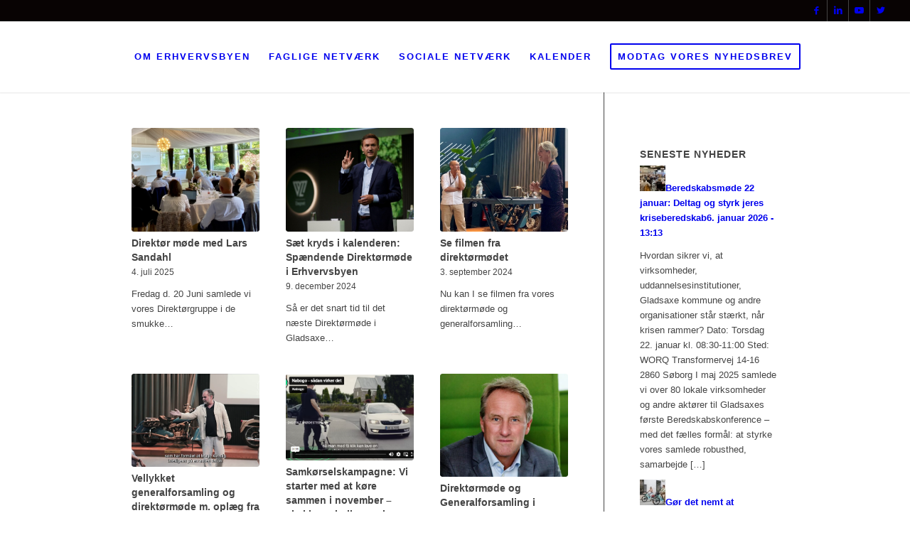

--- FILE ---
content_type: text/html; charset=UTF-8
request_url: https://www.erhvervsby.dk/category/direktoergruppe/
body_size: 23631
content:
<!DOCTYPE html>
<html lang="da-DK" class="html_stretched responsive av-preloader-disabled  html_header_top html_logo_left html_main_nav_header html_menu_right html_custom html_header_sticky html_header_shrinking_disabled html_header_topbar_active html_mobile_menu_tablet html_header_searchicon_disabled html_content_align_center html_header_unstick_top_disabled html_header_stretch html_minimal_header html_minimal_header_shadow html_av-overlay-side html_av-overlay-side-minimal html_av-submenu-clone html_entry_id_7582 av-cookies-no-cookie-consent av-no-preview av-default-lightbox html_text_menu_active av-mobile-menu-switch-default">
<head>
<meta charset="UTF-8" />
<meta name="robots" content="noindex, follow" />


<!-- mobile setting -->
<meta name="viewport" content="width=device-width, initial-scale=1">

<!-- Scripts/CSS and wp_head hook -->
<title>Direktørgruppe &#8211; Gladsaxe Erhvervsby</title>
<meta name='robots' content='max-image-preview:large' />
	<!-- BEGIN: Simple Google Analytics Tracking Code -->
	<script>
		(function(i,s,o,g,r,a,m){i['GoogleAnalyticsObject']=r;i[r]=i[r]||function(){
		(i[r].q=i[r].q||[]).push(arguments)},i[r].l=1*new Date();a=s.createElement(o),
		m=s.getElementsByTagName(o)[0];a.async=1;a.src=g;m.parentNode.insertBefore(a,m)
		})(window,document,'script','//www.google-analytics.com/analytics.js','ga');

		ga('create', {"cookieDomain":"auto","trackingId":"UA-136431776-1"} );
		ga('send', 'pageview');
		
	</script>
	<!-- END: Simple Google Analytics Tracking Code -->
	
<!-- Open Graph Meta Tags generated by Blog2Social 873 - https://www.blog2social.com -->
<meta property="og:title" content="Gladsaxe Erhvervsby"/>
<meta property="og:description" content=""/>
<meta property="og:url" content="/category/direktoergruppe/"/>
<meta property="og:image" content="https://usercontent.one/wp/www.erhvervsby.dk/wp-content/uploads/2025/07/image00006-scaled.jpeg?media=1753966759"/>
<meta property="og:image:width" content="2560" />
<meta property="og:image:height" content="1217" />
<meta property="og:image:type" content="image/jpeg" />
<meta property="og:type" content="article"/>
<meta property="og:article:published_time" content="2025-07-04 13:58:07"/>
<meta property="og:article:modified_time" content="2025-12-12 10:39:40"/>
<!-- Open Graph Meta Tags generated by Blog2Social 873 - https://www.blog2social.com -->

<!-- Twitter Card generated by Blog2Social 873 - https://www.blog2social.com -->
<meta name="twitter:card" content="summary">
<meta name="twitter:title" content="Gladsaxe Erhvervsby"/>
<meta name="twitter:description" content=""/>
<meta name="twitter:image" content="https://usercontent.one/wp/www.erhvervsby.dk/wp-content/uploads/2025/07/image00006-scaled.jpeg?media=1753966759"/>
<!-- Twitter Card generated by Blog2Social 873 - https://www.blog2social.com -->
<link rel='dns-prefetch' href='//widget.tagembed.com' />
<link rel="alternate" type="application/rss+xml" title="Gladsaxe Erhvervsby &raquo; Feed" href="https://www.erhvervsby.dk/feed/" />
<link rel="alternate" type="application/rss+xml" title="Gladsaxe Erhvervsby &raquo; Direktørgruppe-kategori-feed" href="https://www.erhvervsby.dk/category/direktoergruppe/feed/" />
		<!-- This site uses the Google Analytics by MonsterInsights plugin v9.11.1 - Using Analytics tracking - https://www.monsterinsights.com/ -->
		<!-- Note: MonsterInsights is not currently configured on this site. The site owner needs to authenticate with Google Analytics in the MonsterInsights settings panel. -->
					<!-- No tracking code set -->
				<!-- / Google Analytics by MonsterInsights -->
		
<!-- google webfont font replacement -->

			<script type='text/javascript'>

				(function() {

					/*	check if webfonts are disabled by user setting via cookie - or user must opt in.	*/
					var html = document.getElementsByTagName('html')[0];
					var cookie_check = html.className.indexOf('av-cookies-needs-opt-in') >= 0 || html.className.indexOf('av-cookies-can-opt-out') >= 0;
					var allow_continue = true;
					var silent_accept_cookie = html.className.indexOf('av-cookies-user-silent-accept') >= 0;

					if( cookie_check && ! silent_accept_cookie )
					{
						if( ! document.cookie.match(/aviaCookieConsent/) || html.className.indexOf('av-cookies-session-refused') >= 0 )
						{
							allow_continue = false;
						}
						else
						{
							if( ! document.cookie.match(/aviaPrivacyRefuseCookiesHideBar/) )
							{
								allow_continue = false;
							}
							else if( ! document.cookie.match(/aviaPrivacyEssentialCookiesEnabled/) )
							{
								allow_continue = false;
							}
							else if( document.cookie.match(/aviaPrivacyGoogleWebfontsDisabled/) )
							{
								allow_continue = false;
							}
						}
					}

					if( allow_continue )
					{
						var f = document.createElement('link');

						f.type 	= 'text/css';
						f.rel 	= 'stylesheet';
						f.href 	= '//fonts.googleapis.com/css?family=Open+Sans:400,600%7CLato:300,400,700&display=auto';
						f.id 	= 'avia-google-webfont';

						document.getElementsByTagName('head')[0].appendChild(f);
					}
				})();

			</script>
			<style id='wp-img-auto-sizes-contain-inline-css' type='text/css'>
img:is([sizes=auto i],[sizes^="auto," i]){contain-intrinsic-size:3000px 1500px}
/*# sourceURL=wp-img-auto-sizes-contain-inline-css */
</style>
<link rel='stylesheet' id='avia-grid-css' href='https://usercontent.one/wp/www.erhvervsby.dk/wp-content/themes/enfold/css/grid.css?ver=5.2.1&media=1753966759' type='text/css' media='all' />
<link rel='stylesheet' id='avia-base-css' href='https://usercontent.one/wp/www.erhvervsby.dk/wp-content/themes/enfold/css/base.css?ver=5.2.1&media=1753966759' type='text/css' media='all' />
<link rel='stylesheet' id='avia-layout-css' href='https://usercontent.one/wp/www.erhvervsby.dk/wp-content/themes/enfold/css/layout.css?ver=5.2.1&media=1753966759' type='text/css' media='all' />
<link rel='stylesheet' id='avia-module-audioplayer-css' href='https://usercontent.one/wp/www.erhvervsby.dk/wp-content/themes/enfold/config-templatebuilder/avia-shortcodes/audio-player/audio-player.css?ver=5.2.1&media=1753966759' type='text/css' media='all' />
<link rel='stylesheet' id='avia-module-blog-css' href='https://usercontent.one/wp/www.erhvervsby.dk/wp-content/themes/enfold/config-templatebuilder/avia-shortcodes/blog/blog.css?ver=5.2.1&media=1753966759' type='text/css' media='all' />
<link rel='stylesheet' id='avia-module-postslider-css' href='https://usercontent.one/wp/www.erhvervsby.dk/wp-content/themes/enfold/config-templatebuilder/avia-shortcodes/postslider/postslider.css?ver=5.2.1&media=1753966759' type='text/css' media='all' />
<link rel='stylesheet' id='avia-module-button-css' href='https://usercontent.one/wp/www.erhvervsby.dk/wp-content/themes/enfold/config-templatebuilder/avia-shortcodes/buttons/buttons.css?ver=5.2.1&media=1753966759' type='text/css' media='all' />
<link rel='stylesheet' id='avia-module-buttonrow-css' href='https://usercontent.one/wp/www.erhvervsby.dk/wp-content/themes/enfold/config-templatebuilder/avia-shortcodes/buttonrow/buttonrow.css?ver=5.2.1&media=1753966759' type='text/css' media='all' />
<link rel='stylesheet' id='avia-module-button-fullwidth-css' href='https://usercontent.one/wp/www.erhvervsby.dk/wp-content/themes/enfold/config-templatebuilder/avia-shortcodes/buttons_fullwidth/buttons_fullwidth.css?ver=5.2.1&media=1753966759' type='text/css' media='all' />
<link rel='stylesheet' id='avia-module-catalogue-css' href='https://usercontent.one/wp/www.erhvervsby.dk/wp-content/themes/enfold/config-templatebuilder/avia-shortcodes/catalogue/catalogue.css?ver=5.2.1&media=1753966759' type='text/css' media='all' />
<link rel='stylesheet' id='avia-module-comments-css' href='https://usercontent.one/wp/www.erhvervsby.dk/wp-content/themes/enfold/config-templatebuilder/avia-shortcodes/comments/comments.css?ver=5.2.1&media=1753966759' type='text/css' media='all' />
<link rel='stylesheet' id='avia-module-contact-css' href='https://usercontent.one/wp/www.erhvervsby.dk/wp-content/themes/enfold/config-templatebuilder/avia-shortcodes/contact/contact.css?ver=5.2.1&media=1753966759' type='text/css' media='all' />
<link rel='stylesheet' id='avia-module-slideshow-css' href='https://usercontent.one/wp/www.erhvervsby.dk/wp-content/themes/enfold/config-templatebuilder/avia-shortcodes/slideshow/slideshow.css?ver=5.2.1&media=1753966759' type='text/css' media='all' />
<link rel='stylesheet' id='avia-module-slideshow-contentpartner-css' href='https://usercontent.one/wp/www.erhvervsby.dk/wp-content/themes/enfold/config-templatebuilder/avia-shortcodes/contentslider/contentslider.css?ver=5.2.1&media=1753966759' type='text/css' media='all' />
<link rel='stylesheet' id='avia-module-countdown-css' href='https://usercontent.one/wp/www.erhvervsby.dk/wp-content/themes/enfold/config-templatebuilder/avia-shortcodes/countdown/countdown.css?ver=5.2.1&media=1753966759' type='text/css' media='all' />
<link rel='stylesheet' id='avia-module-gallery-css' href='https://usercontent.one/wp/www.erhvervsby.dk/wp-content/themes/enfold/config-templatebuilder/avia-shortcodes/gallery/gallery.css?ver=5.2.1&media=1753966759' type='text/css' media='all' />
<link rel='stylesheet' id='avia-module-gallery-hor-css' href='https://usercontent.one/wp/www.erhvervsby.dk/wp-content/themes/enfold/config-templatebuilder/avia-shortcodes/gallery_horizontal/gallery_horizontal.css?ver=5.2.1&media=1753966759' type='text/css' media='all' />
<link rel='stylesheet' id='avia-module-maps-css' href='https://usercontent.one/wp/www.erhvervsby.dk/wp-content/themes/enfold/config-templatebuilder/avia-shortcodes/google_maps/google_maps.css?ver=5.2.1&media=1753966759' type='text/css' media='all' />
<link rel='stylesheet' id='avia-module-gridrow-css' href='https://usercontent.one/wp/www.erhvervsby.dk/wp-content/themes/enfold/config-templatebuilder/avia-shortcodes/grid_row/grid_row.css?ver=5.2.1&media=1753966759' type='text/css' media='all' />
<link rel='stylesheet' id='avia-module-heading-css' href='https://usercontent.one/wp/www.erhvervsby.dk/wp-content/themes/enfold/config-templatebuilder/avia-shortcodes/heading/heading.css?ver=5.2.1&media=1753966759' type='text/css' media='all' />
<link rel='stylesheet' id='avia-module-rotator-css' href='https://usercontent.one/wp/www.erhvervsby.dk/wp-content/themes/enfold/config-templatebuilder/avia-shortcodes/headline_rotator/headline_rotator.css?ver=5.2.1&media=1753966759' type='text/css' media='all' />
<link rel='stylesheet' id='avia-module-hr-css' href='https://usercontent.one/wp/www.erhvervsby.dk/wp-content/themes/enfold/config-templatebuilder/avia-shortcodes/hr/hr.css?ver=5.2.1&media=1753966759' type='text/css' media='all' />
<link rel='stylesheet' id='avia-module-icon-css' href='https://usercontent.one/wp/www.erhvervsby.dk/wp-content/themes/enfold/config-templatebuilder/avia-shortcodes/icon/icon.css?ver=5.2.1&media=1753966759' type='text/css' media='all' />
<link rel='stylesheet' id='avia-module-icon-circles-css' href='https://usercontent.one/wp/www.erhvervsby.dk/wp-content/themes/enfold/config-templatebuilder/avia-shortcodes/icon_circles/icon_circles.css?ver=5.2.1&media=1753966759' type='text/css' media='all' />
<link rel='stylesheet' id='avia-module-iconbox-css' href='https://usercontent.one/wp/www.erhvervsby.dk/wp-content/themes/enfold/config-templatebuilder/avia-shortcodes/iconbox/iconbox.css?ver=5.2.1&media=1753966759' type='text/css' media='all' />
<link rel='stylesheet' id='avia-module-icongrid-css' href='https://usercontent.one/wp/www.erhvervsby.dk/wp-content/themes/enfold/config-templatebuilder/avia-shortcodes/icongrid/icongrid.css?ver=5.2.1&media=1753966759' type='text/css' media='all' />
<link rel='stylesheet' id='avia-module-iconlist-css' href='https://usercontent.one/wp/www.erhvervsby.dk/wp-content/themes/enfold/config-templatebuilder/avia-shortcodes/iconlist/iconlist.css?ver=5.2.1&media=1753966759' type='text/css' media='all' />
<link rel='stylesheet' id='avia-module-image-css' href='https://usercontent.one/wp/www.erhvervsby.dk/wp-content/themes/enfold/config-templatebuilder/avia-shortcodes/image/image.css?ver=5.2.1&media=1753966759' type='text/css' media='all' />
<link rel='stylesheet' id='avia-module-hotspot-css' href='https://usercontent.one/wp/www.erhvervsby.dk/wp-content/themes/enfold/config-templatebuilder/avia-shortcodes/image_hotspots/image_hotspots.css?ver=5.2.1&media=1753966759' type='text/css' media='all' />
<link rel='stylesheet' id='avia-module-magazine-css' href='https://usercontent.one/wp/www.erhvervsby.dk/wp-content/themes/enfold/config-templatebuilder/avia-shortcodes/magazine/magazine.css?ver=5.2.1&media=1753966759' type='text/css' media='all' />
<link rel='stylesheet' id='avia-module-masonry-css' href='https://usercontent.one/wp/www.erhvervsby.dk/wp-content/themes/enfold/config-templatebuilder/avia-shortcodes/masonry_entries/masonry_entries.css?ver=5.2.1&media=1753966759' type='text/css' media='all' />
<link rel='stylesheet' id='avia-siteloader-css' href='https://usercontent.one/wp/www.erhvervsby.dk/wp-content/themes/enfold/css/avia-snippet-site-preloader.css?ver=5.2.1&media=1753966759' type='text/css' media='all' />
<link rel='stylesheet' id='avia-module-menu-css' href='https://usercontent.one/wp/www.erhvervsby.dk/wp-content/themes/enfold/config-templatebuilder/avia-shortcodes/menu/menu.css?ver=5.2.1&media=1753966759' type='text/css' media='all' />
<link rel='stylesheet' id='avia-module-notification-css' href='https://usercontent.one/wp/www.erhvervsby.dk/wp-content/themes/enfold/config-templatebuilder/avia-shortcodes/notification/notification.css?ver=5.2.1&media=1753966759' type='text/css' media='all' />
<link rel='stylesheet' id='avia-module-numbers-css' href='https://usercontent.one/wp/www.erhvervsby.dk/wp-content/themes/enfold/config-templatebuilder/avia-shortcodes/numbers/numbers.css?ver=5.2.1&media=1753966759' type='text/css' media='all' />
<link rel='stylesheet' id='avia-module-portfolio-css' href='https://usercontent.one/wp/www.erhvervsby.dk/wp-content/themes/enfold/config-templatebuilder/avia-shortcodes/portfolio/portfolio.css?ver=5.2.1&media=1753966759' type='text/css' media='all' />
<link rel='stylesheet' id='avia-module-post-metadata-css' href='https://usercontent.one/wp/www.erhvervsby.dk/wp-content/themes/enfold/config-templatebuilder/avia-shortcodes/post_metadata/post_metadata.css?ver=5.2.1&media=1753966759' type='text/css' media='all' />
<link rel='stylesheet' id='avia-module-progress-bar-css' href='https://usercontent.one/wp/www.erhvervsby.dk/wp-content/themes/enfold/config-templatebuilder/avia-shortcodes/progressbar/progressbar.css?ver=5.2.1&media=1753966759' type='text/css' media='all' />
<link rel='stylesheet' id='avia-module-promobox-css' href='https://usercontent.one/wp/www.erhvervsby.dk/wp-content/themes/enfold/config-templatebuilder/avia-shortcodes/promobox/promobox.css?ver=5.2.1&media=1753966759' type='text/css' media='all' />
<link rel='stylesheet' id='avia-sc-search-css' href='https://usercontent.one/wp/www.erhvervsby.dk/wp-content/themes/enfold/config-templatebuilder/avia-shortcodes/search/search.css?ver=5.2.1&media=1753966759' type='text/css' media='all' />
<link rel='stylesheet' id='avia-module-slideshow-accordion-css' href='https://usercontent.one/wp/www.erhvervsby.dk/wp-content/themes/enfold/config-templatebuilder/avia-shortcodes/slideshow_accordion/slideshow_accordion.css?ver=5.2.1&media=1753966759' type='text/css' media='all' />
<link rel='stylesheet' id='avia-module-slideshow-feature-image-css' href='https://usercontent.one/wp/www.erhvervsby.dk/wp-content/themes/enfold/config-templatebuilder/avia-shortcodes/slideshow_feature_image/slideshow_feature_image.css?ver=5.2.1&media=1753966759' type='text/css' media='all' />
<link rel='stylesheet' id='avia-module-slideshow-fullsize-css' href='https://usercontent.one/wp/www.erhvervsby.dk/wp-content/themes/enfold/config-templatebuilder/avia-shortcodes/slideshow_fullsize/slideshow_fullsize.css?ver=5.2.1&media=1753966759' type='text/css' media='all' />
<link rel='stylesheet' id='avia-module-slideshow-fullscreen-css' href='https://usercontent.one/wp/www.erhvervsby.dk/wp-content/themes/enfold/config-templatebuilder/avia-shortcodes/slideshow_fullscreen/slideshow_fullscreen.css?ver=5.2.1&media=1753966759' type='text/css' media='all' />
<link rel='stylesheet' id='avia-module-slideshow-ls-css' href='https://usercontent.one/wp/www.erhvervsby.dk/wp-content/themes/enfold/config-templatebuilder/avia-shortcodes/slideshow_layerslider/slideshow_layerslider.css?ver=5.2.1&media=1753966759' type='text/css' media='all' />
<link rel='stylesheet' id='avia-module-social-css' href='https://usercontent.one/wp/www.erhvervsby.dk/wp-content/themes/enfold/config-templatebuilder/avia-shortcodes/social_share/social_share.css?ver=5.2.1&media=1753966759' type='text/css' media='all' />
<link rel='stylesheet' id='avia-module-tabsection-css' href='https://usercontent.one/wp/www.erhvervsby.dk/wp-content/themes/enfold/config-templatebuilder/avia-shortcodes/tab_section/tab_section.css?ver=5.2.1&media=1753966759' type='text/css' media='all' />
<link rel='stylesheet' id='avia-module-table-css' href='https://usercontent.one/wp/www.erhvervsby.dk/wp-content/themes/enfold/config-templatebuilder/avia-shortcodes/table/table.css?ver=5.2.1&media=1753966759' type='text/css' media='all' />
<link rel='stylesheet' id='avia-module-tabs-css' href='https://usercontent.one/wp/www.erhvervsby.dk/wp-content/themes/enfold/config-templatebuilder/avia-shortcodes/tabs/tabs.css?ver=5.2.1&media=1753966759' type='text/css' media='all' />
<link rel='stylesheet' id='avia-module-team-css' href='https://usercontent.one/wp/www.erhvervsby.dk/wp-content/themes/enfold/config-templatebuilder/avia-shortcodes/team/team.css?ver=5.2.1&media=1753966759' type='text/css' media='all' />
<link rel='stylesheet' id='avia-module-testimonials-css' href='https://usercontent.one/wp/www.erhvervsby.dk/wp-content/themes/enfold/config-templatebuilder/avia-shortcodes/testimonials/testimonials.css?ver=5.2.1&media=1753966759' type='text/css' media='all' />
<link rel='stylesheet' id='avia-module-timeline-css' href='https://usercontent.one/wp/www.erhvervsby.dk/wp-content/themes/enfold/config-templatebuilder/avia-shortcodes/timeline/timeline.css?ver=5.2.1&media=1753966759' type='text/css' media='all' />
<link rel='stylesheet' id='avia-module-toggles-css' href='https://usercontent.one/wp/www.erhvervsby.dk/wp-content/themes/enfold/config-templatebuilder/avia-shortcodes/toggles/toggles.css?ver=5.2.1&media=1753966759' type='text/css' media='all' />
<link rel='stylesheet' id='avia-module-video-css' href='https://usercontent.one/wp/www.erhvervsby.dk/wp-content/themes/enfold/config-templatebuilder/avia-shortcodes/video/video.css?ver=5.2.1&media=1753966759' type='text/css' media='all' />
<style id='wp-emoji-styles-inline-css' type='text/css'>

	img.wp-smiley, img.emoji {
		display: inline !important;
		border: none !important;
		box-shadow: none !important;
		height: 1em !important;
		width: 1em !important;
		margin: 0 0.07em !important;
		vertical-align: -0.1em !important;
		background: none !important;
		padding: 0 !important;
	}
/*# sourceURL=wp-emoji-styles-inline-css */
</style>
<link rel='stylesheet' id='lnkdn_icon-css' href='https://usercontent.one/wp/www.erhvervsby.dk/wp-content/plugins/bws-linkedin/css/icon.css?ver=1.1.5&media=1753966759' type='text/css' media='all' />
<link rel='stylesheet' id='lnkdn_stylesheet-css' href='https://usercontent.one/wp/www.erhvervsby.dk/wp-content/plugins/bws-linkedin/css/style.css?ver=1.1.5&media=1753966759' type='text/css' media='all' />
<link rel='stylesheet' id='events-manager-css' href='https://usercontent.one/wp/www.erhvervsby.dk/wp-content/plugins/events-manager/includes/css/events-manager.min.css?ver=7.2.3.1&media=1753966759' type='text/css' media='all' />
<link rel='stylesheet' id='latest-post-shortcode-lps-block-style-css' href='https://usercontent.one/wp/www.erhvervsby.dk/wp-content/plugins/latest-post-shortcode/lps-block/build/style-view.css?ver=lpsv14.220251116.0709&media=1753966759' type='text/css' media='all' />
<link rel='stylesheet' id='profilegrid-user-profiles-groups-and-communities-css' href='https://usercontent.one/wp/www.erhvervsby.dk/wp-content/plugins/profilegrid-user-profiles-groups-and-communities/public/css/profile-magic-public.css?ver=5.9.7.1&media=1753966759' type='text/css' media='all' />
<link rel='stylesheet' id='pm-font-awesome-css' href='https://usercontent.one/wp/www.erhvervsby.dk/wp-content/plugins/profilegrid-user-profiles-groups-and-communities/public/css/font-awesome.css?ver=5.9.7.1&media=1753966759' type='text/css' media='all' />
<link rel='stylesheet' id='pg-password-checker-css' href='https://usercontent.one/wp/www.erhvervsby.dk/wp-content/plugins/profilegrid-user-profiles-groups-and-communities/public/css/pg-password-checker.css?ver=5.9.7.1&media=1753966759' type='text/css' media='all' />
<link rel='stylesheet' id='pg-profile-menu-css' href='https://usercontent.one/wp/www.erhvervsby.dk/wp-content/plugins/profilegrid-user-profiles-groups-and-communities/public/css/pg-profile-menu.css?ver=5.9.7.1&media=1753966759' type='text/css' media='all' />
<link rel='stylesheet' id='pg-responsive-css' href='https://usercontent.one/wp/www.erhvervsby.dk/wp-content/plugins/profilegrid-user-profiles-groups-and-communities/public/css/pg-responsive-public.css?ver=5.9.7.1&media=1753966759' type='text/css' media='all' />
<link rel='stylesheet' id='team_manager-normalize-css-css' href='https://usercontent.one/wp/www.erhvervsby.dk/wp-content/plugins/team-showcase-pro/assets/css/normalize.css?media=1753966759?ver=a63206cc4735eb0309aa55b6d2fa1d7d' type='text/css' media='all' />
<link rel='stylesheet' id='team_manager-awesome-css-css' href='https://usercontent.one/wp/www.erhvervsby.dk/wp-content/plugins/team-showcase-pro/assets/css/font-awesome.css?media=1753966759?ver=a63206cc4735eb0309aa55b6d2fa1d7d' type='text/css' media='all' />
<link rel='stylesheet' id='team_manager-featherlight-css-css' href='https://usercontent.one/wp/www.erhvervsby.dk/wp-content/plugins/team-showcase-pro/assets/css/featherlight.css?media=1753966759?ver=a63206cc4735eb0309aa55b6d2fa1d7d' type='text/css' media='all' />
<link rel='stylesheet' id='team_manager-magnific-css-css' href='https://usercontent.one/wp/www.erhvervsby.dk/wp-content/plugins/team-showcase-pro/assets/css/magnific-popup.css?media=1753966759?ver=a63206cc4735eb0309aa55b6d2fa1d7d' type='text/css' media='all' />
<link rel='stylesheet' id='team_manager-animate-css-css' href='https://usercontent.one/wp/www.erhvervsby.dk/wp-content/plugins/team-showcase-pro/assets/css/animate.css?media=1753966759?ver=a63206cc4735eb0309aa55b6d2fa1d7d' type='text/css' media='all' />
<link rel='stylesheet' id='team_manager-style1-css-css' href='https://usercontent.one/wp/www.erhvervsby.dk/wp-content/plugins/team-showcase-pro/assets/css/style1.css?media=1753966759?ver=a63206cc4735eb0309aa55b6d2fa1d7d' type='text/css' media='all' />
<link rel='stylesheet' id='mc4wp-form-themes-css' href='https://usercontent.one/wp/www.erhvervsby.dk/wp-content/plugins/mailchimp-for-wp/assets/css/form-themes.css?ver=4.10.9&media=1753966759' type='text/css' media='all' />
<link rel='stylesheet' id='avia-scs-css' href='https://usercontent.one/wp/www.erhvervsby.dk/wp-content/themes/enfold/css/shortcodes.css?ver=5.2.1&media=1753966759' type='text/css' media='all' />
<link rel='stylesheet' id='avia-popup-css-css' href='https://usercontent.one/wp/www.erhvervsby.dk/wp-content/themes/enfold/js/aviapopup/magnific-popup.css?ver=5.2.1&media=1753966759' type='text/css' media='screen' />
<link rel='stylesheet' id='avia-lightbox-css' href='https://usercontent.one/wp/www.erhvervsby.dk/wp-content/themes/enfold/css/avia-snippet-lightbox.css?ver=5.2.1&media=1753966759' type='text/css' media='screen' />
<link rel='stylesheet' id='avia-widget-css-css' href='https://usercontent.one/wp/www.erhvervsby.dk/wp-content/themes/enfold/css/avia-snippet-widget.css?ver=5.2.1&media=1753966759' type='text/css' media='screen' />
<link rel='stylesheet' id='avia-dynamic-css' href='https://usercontent.one/wp/www.erhvervsby.dk/wp-content/uploads/dynamic_avia/enfold.css?media=1753966759?ver=63d0ee2a1329c' type='text/css' media='all' />
<link rel='stylesheet' id='avia-custom-css' href='https://usercontent.one/wp/www.erhvervsby.dk/wp-content/themes/enfold/css/custom.css?ver=5.2.1&media=1753966759' type='text/css' media='all' />
<link rel='stylesheet' id='rt-team-css-css' href='https://usercontent.one/wp/www.erhvervsby.dk/wp-content/plugins/tlp-team/assets/css/tlpteam.css?ver=5.0.11&media=1753966759' type='text/css' media='all' />
<link rel='stylesheet' id='wpzoom-social-icons-socicon-css' href='https://usercontent.one/wp/www.erhvervsby.dk/wp-content/plugins/social-icons-widget-by-wpzoom/assets/css/wpzoom-socicon.css?media=1753966759?ver=1768502284' type='text/css' media='all' />
<link rel='stylesheet' id='wpzoom-social-icons-genericons-css' href='https://usercontent.one/wp/www.erhvervsby.dk/wp-content/plugins/social-icons-widget-by-wpzoom/assets/css/genericons.css?media=1753966759?ver=1768502284' type='text/css' media='all' />
<link rel='stylesheet' id='wpzoom-social-icons-academicons-css' href='https://usercontent.one/wp/www.erhvervsby.dk/wp-content/plugins/social-icons-widget-by-wpzoom/assets/css/academicons.min.css?media=1753966759?ver=1768502284' type='text/css' media='all' />
<link rel='stylesheet' id='wpzoom-social-icons-font-awesome-3-css' href='https://usercontent.one/wp/www.erhvervsby.dk/wp-content/plugins/social-icons-widget-by-wpzoom/assets/css/font-awesome-3.min.css?media=1753966759?ver=1768502284' type='text/css' media='all' />
<link rel='stylesheet' id='dashicons-css' href='https://www.erhvervsby.dk/wp-includes/css/dashicons.min.css?ver=a63206cc4735eb0309aa55b6d2fa1d7d' type='text/css' media='all' />
<link rel='stylesheet' id='wpzoom-social-icons-styles-css' href='https://usercontent.one/wp/www.erhvervsby.dk/wp-content/plugins/social-icons-widget-by-wpzoom/assets/css/wpzoom-social-icons-styles.css?media=1753966759?ver=1768502284' type='text/css' media='all' />
<link rel='stylesheet' id='tmm-css' href='https://usercontent.one/wp/www.erhvervsby.dk/wp-content/plugins/team-members/inc/css/tmm_style.css?media=1753966759?ver=a63206cc4735eb0309aa55b6d2fa1d7d' type='text/css' media='all' />
<link rel='preload' as='font'  id='wpzoom-social-icons-font-academicons-woff2-css' href='https://usercontent.one/wp/www.erhvervsby.dk/wp-content/plugins/social-icons-widget-by-wpzoom/assets/font/academicons.woff2?v=1.9.2&media=1753966759'  type='font/woff2' crossorigin />
<link rel='preload' as='font'  id='wpzoom-social-icons-font-fontawesome-3-woff2-css' href='https://usercontent.one/wp/www.erhvervsby.dk/wp-content/plugins/social-icons-widget-by-wpzoom/assets/font/fontawesome-webfont.woff2?v=4.7.0&media=1753966759'  type='font/woff2' crossorigin />
<link rel='preload' as='font'  id='wpzoom-social-icons-font-genericons-woff-css' href='https://usercontent.one/wp/www.erhvervsby.dk/wp-content/plugins/social-icons-widget-by-wpzoom/assets/font/Genericons.woff?media=1753966759'  type='font/woff' crossorigin />
<link rel='preload' as='font'  id='wpzoom-social-icons-font-socicon-woff2-css' href='https://usercontent.one/wp/www.erhvervsby.dk/wp-content/plugins/social-icons-widget-by-wpzoom/assets/font/socicon.woff2?v=4.5.4&media=1753966759'  type='font/woff2' crossorigin />
<script type="text/javascript" src="https://www.erhvervsby.dk/wp-includes/js/jquery/jquery.min.js?ver=3.7.1" id="jquery-core-js"></script>
<script type="text/javascript" src="https://www.erhvervsby.dk/wp-includes/js/jquery/jquery-migrate.min.js?ver=3.4.1" id="jquery-migrate-js"></script>
<script type="text/javascript" id="lps-vars-js-after">
/* <![CDATA[ */
const lpsSettings = {"ajaxUrl": "https://www.erhvervsby.dk/wp-admin/admin-ajax.php"};
//# sourceURL=lps-vars-js-after
/* ]]> */
</script>
<script type="text/javascript" src="https://www.erhvervsby.dk/wp-includes/js/jquery/ui/core.min.js?ver=1.13.3" id="jquery-ui-core-js"></script>
<script type="text/javascript" src="https://www.erhvervsby.dk/wp-includes/js/jquery/ui/mouse.min.js?ver=1.13.3" id="jquery-ui-mouse-js"></script>
<script type="text/javascript" src="https://www.erhvervsby.dk/wp-includes/js/jquery/ui/sortable.min.js?ver=1.13.3" id="jquery-ui-sortable-js"></script>
<script type="text/javascript" src="https://www.erhvervsby.dk/wp-includes/js/jquery/ui/datepicker.min.js?ver=1.13.3" id="jquery-ui-datepicker-js"></script>
<script type="text/javascript" id="jquery-ui-datepicker-js-after">
/* <![CDATA[ */
jQuery(function(jQuery){jQuery.datepicker.setDefaults({"closeText":"Luk","currentText":"I dag","monthNames":["januar","februar","marts","april","maj","juni","juli","august","september","oktober","november","december"],"monthNamesShort":["jan","feb","mar","apr","maj","jun","jul","aug","sep","okt","nov","dec"],"nextText":"N\u00e6ste","prevText":"Forrige","dayNames":["s\u00f8ndag","mandag","tirsdag","onsdag","torsdag","fredag","l\u00f8rdag"],"dayNamesShort":["s\u00f8n","man","tirs","ons","tors","fre","l\u00f8r"],"dayNamesMin":["S","M","Ti","O","To","F","L"],"dateFormat":"d. MM yy","firstDay":1,"isRTL":false});});
//# sourceURL=jquery-ui-datepicker-js-after
/* ]]> */
</script>
<script type="text/javascript" src="https://www.erhvervsby.dk/wp-includes/js/jquery/ui/resizable.min.js?ver=1.13.3" id="jquery-ui-resizable-js"></script>
<script type="text/javascript" src="https://www.erhvervsby.dk/wp-includes/js/jquery/ui/draggable.min.js?ver=1.13.3" id="jquery-ui-draggable-js"></script>
<script type="text/javascript" src="https://www.erhvervsby.dk/wp-includes/js/jquery/ui/controlgroup.min.js?ver=1.13.3" id="jquery-ui-controlgroup-js"></script>
<script type="text/javascript" src="https://www.erhvervsby.dk/wp-includes/js/jquery/ui/checkboxradio.min.js?ver=1.13.3" id="jquery-ui-checkboxradio-js"></script>
<script type="text/javascript" src="https://www.erhvervsby.dk/wp-includes/js/jquery/ui/button.min.js?ver=1.13.3" id="jquery-ui-button-js"></script>
<script type="text/javascript" src="https://www.erhvervsby.dk/wp-includes/js/jquery/ui/dialog.min.js?ver=1.13.3" id="jquery-ui-dialog-js"></script>
<script type="text/javascript" id="events-manager-js-extra">
/* <![CDATA[ */
var EM = {"ajaxurl":"https://www.erhvervsby.dk/wp-admin/admin-ajax.php","locationajaxurl":"https://www.erhvervsby.dk/wp-admin/admin-ajax.php?action=locations_search","firstDay":"1","locale":"da","dateFormat":"yy-mm-dd","ui_css":"https://usercontent.one/wp/www.erhvervsby.dk/wp-content/plugins/events-manager/includes/css/jquery-ui/build.min.css?media=1753966759","show24hours":"1","is_ssl":"1","autocomplete_limit":"10","calendar":{"breakpoints":{"small":560,"medium":908,"large":false},"month_format":"M Y"},"phone":"","datepicker":{"format":"d-m-Y","locale":"da"},"search":{"breakpoints":{"small":650,"medium":850,"full":false}},"url":"https://usercontent.one/wp/www.erhvervsby.dk/wp-content/plugins/events-manager","assets":{"input.em-uploader":{"js":{"em-uploader":{"url":"https://usercontent.one/wp/www.erhvervsby.dk/wp-content/plugins/events-manager/includes/js/em-uploader.js?v=7.2.3.1%22%2C%22event%22%3A%22em_uploader_ready%22%7D%7D%7D%2C%22.em-event-editor%22%3A%7B%22js%22%3A%7B%22event-editor%22%3A%7B%22url%22%3A%22https%3A%2F%2Fusercontent.one%2Fwp%2Fwww.erhvervsby.dk%2Fwp-content%2Fplugins%2Fevents-manager%2Fincludes%2Fjs%2Fevents-manager-event-editor.js%3Fv%3D7.2.3.1%22%2C%22event%22%3A%22em_event_editor_ready%22%7D%7D%2C%22css%22%3A%7B%22event-editor%22%3A%22https%3A%2F%2Fusercontent.one%2Fwp%2Fwww.erhvervsby.dk%2Fwp-content%2Fplugins%2Fevents-manager%2Fincludes%2Fcss%2Fevents-manager-event-editor.min.css%3Fv%3D7.2.3.1%22%7D%7D%2C%22.em&media=1753966759-recurrence-sets, .em-timezone":{"js":{"luxon":{"url":"luxon/luxon.js?v=7.2.3.1","event":"em_luxon_ready"}}},".em-booking-form, #em-booking-form, .em-booking-recurring, .em-event-booking-form":{"js":{"em-bookings":{"url":"https://usercontent.one/wp/www.erhvervsby.dk/wp-content/plugins/events-manager/includes/js/bookingsform.js?v=7.2.3.1%22%2C%22event%22%3A%22em_booking_form_js_loaded%22%7D%7D%7D%2C%22&media=1753966759#em-opt-archetypes":{"js":{"archetypes":"https://usercontent.one/wp/www.erhvervsby.dk/wp-content/plugins/events-manager/includes/js/admin-archetype-editor.js?v=7.2.3.1","archetypes_ms":"https://usercontent.one/wp/www.erhvervsby.dk/wp-content/plugins/events-manager/includes/js/admin-archetypes.js?v=7.2.3.1","qs":"qs/qs.js?v=7.2.3.1"}}},"cached":"","bookingInProgress":"Vent venligst mens tilmeldingen indsendes.","tickets_save":"Gem billet","bookingajaxurl":"https://www.erhvervsby.dk/wp-admin/admin-ajax.php","bookings_export_save":"Eksporter tilmeldinger","bookings_settings_save":"Gem indstillinger","booking_delete":"Er du sikker p\u00e5, at du vil slette?","booking_offset":"30","bookings":{"submit_button":{"text":{"default":"Send din tilmelding","free":"Send din tilmelding","payment":"Send din tilmelding","processing":"Behandling ..."}},"update_listener":""},"bb_full":"Udsolgt","bb_book":"Tilmeld dig nu","bb_booking":"Tilmelder...","bb_booked":"Tilmelding tilf\u00f8jet","bb_error":"Tilmelding fejl. Pr\u00f8v igen?","bb_cancel":"Frameld","bb_canceling":"Afbestiller...","bb_cancelled":"Annulleret","bb_cancel_error":"Afbestilling fejl. Pr\u00f8v igen?","txt_search":"S\u00f8g","txt_searching":"S\u00f8ger...","txt_loading":"Indl\u00e6ser..."};
//# sourceURL=events-manager-js-extra
/* ]]> */
</script>
<script type="text/javascript" src="https://usercontent.one/wp/www.erhvervsby.dk/wp-content/plugins/events-manager/includes/js/events-manager.js?ver=7.2.3.1&media=1753966759" id="events-manager-js"></script>
<script type="text/javascript" src="https://usercontent.one/wp/www.erhvervsby.dk/wp-content/plugins/events-manager/includes/external/flatpickr/l10n/da.js?ver=7.2.3.1&media=1753966759" id="em-flatpickr-localization-js"></script>
<script type="text/javascript" src="https://usercontent.one/wp/www.erhvervsby.dk/wp-content/plugins/profilegrid-user-profiles-groups-and-communities/public/js/pg-profile-menu.js?ver=5.9.7.1&media=1753966759" id="pg-profile-menu.js-js"></script>
<script type="text/javascript" id="profilegrid-user-profiles-groups-and-communities-js-extra">
/* <![CDATA[ */
var pm_ajax_object = {"ajax_url":"https://www.erhvervsby.dk/wp-admin/admin-ajax.php","plugin_emoji_url":"https://www.erhvervsby.dk/wp-content/plugins/profilegrid-user-profiles-groups-and-communities/public/partials/images/img","nonce":"eb99f3ddb5"};
var pm_error_object = {"valid_email":"Please enter a valid e-mail address.","valid_number":"Please enter a valid number.","valid_date":"Please enter a valid date (yyyy-mm-dd format).","required_field":"This is a required field.","required_comman_field":"Please fill all the required fields.","file_type":"This file type is not allowed.","short_password":"Your password should be at least 7 characters long.","pass_not_match":"Password and confirm password do not match.","user_exist":"Sorry, username already exists.","email_exist":"Sorry, email already exists.","show_more":"More...","show_less":"Show less","user_not_exit":"Username does not exists.","password_change_successfully":"Password changed Successfully","allow_file_ext":"jpg|jpeg|png|gif|webp|avif","valid_phone_number":"Please enter a valid phone number.","valid_mobile_number":"Please enter a valid mobile number.","valid_facebook_url":"Please enter a valid Facebook url.","valid_twitter_url":"Please enter a X url.","valid_google_url":"Please enter a valid Google url.","valid_linked_in_url":"Please enter a Linked In url.","valid_youtube_url":"Please enter a valid Youtube url.","valid_mixcloud_url":"Please enter a valid Mixcloud url.","valid_soundcloud_url":"Please enter a valid SoundCloud url.","valid_instagram_url":"Please enter a valid Instagram url.","crop_alert_error":"Please select a crop region then press submit.","admin_note_error":"Unable to add an empty note. Please write something and try again.","empty_message_error":"Unable to send an empty message. Please type something.","invite_limit_error":"Only ten users can be invited at a time.","no_more_result":"No More Result Found","delete_friend_request":"This will delete friend request from selected user(s). Do you wish to continue?","remove_friend":"This will remove selected user(s) from your friends list. Do you wish to continue?","accept_friend_request_conf":"This will accept request from selected user(s). Do you wish to continue?","cancel_friend_request":"This will cancel request from selected user(s). Do you wish to continue?","next":"Next","back":"Back","submit":"Submit","empty_chat_message":"I am sorry, I can't send an empty message. Please write something and try sending it again.","login_url":"https://www.erhvervsby.dk/login/?password=changed"};
var pm_fields_object = {"dateformat":"yy-mm-dd"};
//# sourceURL=profilegrid-user-profiles-groups-and-communities-js-extra
/* ]]> */
</script>
<script type="text/javascript" src="https://usercontent.one/wp/www.erhvervsby.dk/wp-content/plugins/profilegrid-user-profiles-groups-and-communities/public/js/profile-magic-public.js?ver=5.9.7.1&media=1753966759" id="profilegrid-user-profiles-groups-and-communities-js"></script>
<script type="text/javascript" src="https://usercontent.one/wp/www.erhvervsby.dk/wp-content/plugins/profilegrid-user-profiles-groups-and-communities/public/js/modernizr-custom.min.js?ver=5.9.7.1&media=1753966759" id="modernizr-custom.min.js-js"></script>
<script type="text/javascript" src="https://usercontent.one/wp/www.erhvervsby.dk/wp-content/plugins/team-showcase-pro/assets/js/wow.js?ver=1.0&media=1753966759" id="team_manager-wow-js-js"></script>
<script type="text/javascript" src="https://usercontent.one/wp/www.erhvervsby.dk/wp-content/plugins/team-showcase-pro/assets/js/modernizr.custom.js?ver=1.0&media=1753966759" id="team_manager-modernizer-js"></script>
<script type="text/javascript" src="https://usercontent.one/wp/www.erhvervsby.dk/wp-content/plugins/team-showcase-pro/assets/js/classie.js?ver=1.0&media=1753966759" id="team_manager-classie-js"></script>
<script type="text/javascript" src="https://usercontent.one/wp/www.erhvervsby.dk/wp-content/plugins/team-showcase-pro/assets/js/featherlight.js?ver=1.0&media=1753966759" id="team_manager-featherlight-js"></script>
<script type="text/javascript" src="https://usercontent.one/wp/www.erhvervsby.dk/wp-content/plugins/team-showcase-pro/assets/js/jquery.magnific-popup.js?ver=1.0&media=1753966759" id="team_manager-magnific-js"></script>
<script type="text/javascript" src="https://usercontent.one/wp/www.erhvervsby.dk/wp-content/plugins/team-showcase-pro/assets/js/main.js?ver=1.0&media=1753966759" id="team_manager-main-js"></script>
<script type="text/javascript" src="https://usercontent.one/wp/www.erhvervsby.dk/wp-content/themes/enfold/js/avia-compat.js?ver=5.2.1&media=1753966759" id="avia-compat-js"></script>
<link rel="https://api.w.org/" href="https://www.erhvervsby.dk/wp-json/" /><link rel="alternate" title="JSON" type="application/json" href="https://www.erhvervsby.dk/wp-json/wp/v2/categories/86" /><script id="mcjs">!function(c,h,i,m,p){m=c.createElement(h),p=c.getElementsByTagName(h)[0],m.async=1,m.src=i,p.parentNode.insertBefore(m,p)}(document,"script","https://chimpstatic.com/mcjs-connected/js/users/dbeb29b0b3daffae9e187eff6/1b997e02bdf9cdf92a14827b5.js");</script><style>[class*=" icon-oc-"],[class^=icon-oc-]{speak:none;font-style:normal;font-weight:400;font-variant:normal;text-transform:none;line-height:1;-webkit-font-smoothing:antialiased;-moz-osx-font-smoothing:grayscale}.icon-oc-one-com-white-32px-fill:before{content:"901"}.icon-oc-one-com:before{content:"900"}#one-com-icon,.toplevel_page_onecom-wp .wp-menu-image{speak:none;display:flex;align-items:center;justify-content:center;text-transform:none;line-height:1;-webkit-font-smoothing:antialiased;-moz-osx-font-smoothing:grayscale}.onecom-wp-admin-bar-item>a,.toplevel_page_onecom-wp>.wp-menu-name{font-size:16px;font-weight:400;line-height:1}.toplevel_page_onecom-wp>.wp-menu-name img{width:69px;height:9px;}.wp-submenu-wrap.wp-submenu>.wp-submenu-head>img{width:88px;height:auto}.onecom-wp-admin-bar-item>a img{height:7px!important}.onecom-wp-admin-bar-item>a img,.toplevel_page_onecom-wp>.wp-menu-name img{opacity:.8}.onecom-wp-admin-bar-item.hover>a img,.toplevel_page_onecom-wp.wp-has-current-submenu>.wp-menu-name img,li.opensub>a.toplevel_page_onecom-wp>.wp-menu-name img{opacity:1}#one-com-icon:before,.onecom-wp-admin-bar-item>a:before,.toplevel_page_onecom-wp>.wp-menu-image:before{content:'';position:static!important;background-color:rgba(240,245,250,.4);border-radius:102px;width:18px;height:18px;padding:0!important}.onecom-wp-admin-bar-item>a:before{width:14px;height:14px}.onecom-wp-admin-bar-item.hover>a:before,.toplevel_page_onecom-wp.opensub>a>.wp-menu-image:before,.toplevel_page_onecom-wp.wp-has-current-submenu>.wp-menu-image:before{background-color:#76b82a}.onecom-wp-admin-bar-item>a{display:inline-flex!important;align-items:center;justify-content:center}#one-com-logo-wrapper{font-size:4em}#one-com-icon{vertical-align:middle}.imagify-welcome{display:none !important;}</style><noscript><style>.vce-row-container .vcv-lozad {display: none}</style></noscript><meta name="generator" content="Powered by Visual Composer Website Builder - fast and easy-to-use drag and drop visual editor for WordPress."/><link rel="profile" href="https://gmpg.org/xfn/11" />
<link rel="alternate" type="application/rss+xml" title="Gladsaxe Erhvervsby RSS2 Feed" href="https://www.erhvervsby.dk/feed/" />
<link rel="pingback" href="https://www.erhvervsby.dk/xmlrpc.php" />

<style type='text/css' media='screen'>
 #top #header_main > .container, #top #header_main > .container .main_menu  .av-main-nav > li > a, #top #header_main #menu-item-shop .cart_dropdown_link{ height:100px; line-height: 100px; }
 .html_top_nav_header .av-logo-container{ height:100px;  }
 .html_header_top.html_header_sticky #top #wrap_all #main{ padding-top:130px; } 
</style>
<!--[if lt IE 9]><script src="https://usercontent.one/wp/www.erhvervsby.dk/wp-content/themes/enfold/js/html5shiv.js?media=1753966759"></script><![endif]-->

<style>/*media all*/
.tlp-team .designation {
    font-weight: 600;
font-size: 15px;
}
.short-bio {
    font-size: 15px;
font-weight: 600;
}

</style><link rel="icon" href="https://usercontent.one/wp/www.erhvervsby.dk/wp-content/uploads/2019/11/cropped-Erhvervsby-favicon-32x32.png?media=1753966759" sizes="32x32" />
<link rel="icon" href="https://usercontent.one/wp/www.erhvervsby.dk/wp-content/uploads/2019/11/cropped-Erhvervsby-favicon-192x192.png?media=1753966759" sizes="192x192" />
<link rel="apple-touch-icon" href="https://usercontent.one/wp/www.erhvervsby.dk/wp-content/uploads/2019/11/cropped-Erhvervsby-favicon-180x180.png?media=1753966759" />
<meta name="msapplication-TileImage" content="https://usercontent.one/wp/www.erhvervsby.dk/wp-content/uploads/2019/11/cropped-Erhvervsby-favicon-270x270.png?media=1753966759" />
        <style type="text/css" id="rmwr-dynamic-css">
        .read-link {
            font-weight: normal;
            color: #000000;
            background: #ffffff;
            padding: 0px;
            border-bottom: 1px solid #000000;
            -webkit-box-shadow: none !important;
            box-shadow: none !important;
            cursor: pointer;
            text-decoration: none;
            display: inline-block;
            border-top: none;
            border-left: none;
            border-right: none;
            transition: color 0.3s ease, background-color 0.3s ease;
        }
        
        .read-link:hover,
        .read-link:focus {
            color: #191919;
            text-decoration: none;
            outline: 2px solid #000000;
            outline-offset: 2px;
        }
        
        .read-link:focus {
            outline: 2px solid #000000;
            outline-offset: 2px;
        }
        
        .read_div {
            margin-top: 10px;
        }
        
        .read_div[data-animation="fade"] {
            transition: opacity 0.3s ease;
        }
        
        /* Print optimization (Free feature) */
                @media print {
            .read_div[style*="display: none"] {
                display: block !important;
            }
            .read-link {
                display: none !important;
            }
        }
                </style>
        		<style type="text/css" id="wp-custom-css">
			.member-title {
    font-size: 8px; 
    font-weight: bold;
}

		</style>
		<style id="sccss">#top #wrap_all .header_color .av-menu-button-colored > a .avia-menu-text {
    background:   #005356;
    color: #e3a364;

border: none;
}


nav.main_menu{

    right: inherit!important;
    margin-left: 150px!important;

}

.sub_menu>ul>li>a, .sub_menu>div>ul>li>a {
    font-size: 18px;
}


.caption_framed .slideshow_caption .avia-caption-title {
background: rgba(0, 70, 69, 0.8);
}
.html_header_sidebar .logo {
    position: relative;
    clear: both;
    border-bottom-width: 0px;
    height: auto;
    max-height: none;
    width: 100%;
    padding-bottom: 5px;
padding-left: 22px;

}
.av-main-nav > li > a {
    display: block;
    text-decoration: none;
    text-transform: uppercase;
    letter-spacing: 2px;
}
.html_header_sidebar #header .av-main-nav > li > a .avia-menu-text {
    font-size: 8px;
    font-weight: 200;
    display: block;

}

.html_header_sidebar #header .av-main-nav > li > a {
    line-height: 1.3em;
    height: auto;
    padding: 5px 3px;
    border-bottom-style: solid;
    border-bottom-width: 1px;
    margin: 0 auto;
}

.html_header_left #main {
    margin-left: 230px;
    position: relative;
    border-left-style: solid;
    border-left-width: 1px;

    
}
.html_header_sidebar #top #header {
    width:230px;
    position: absolute;
    min-height: 100%;
    border-bottom: none;
}
.html_header_sidebar .logo {
    position: relative;
    clear: both;
    border-bottom-width: 1px;
    height: auto;
    max-height: none;
    width: 100%;
}

.header_color .container_wrap_meta {
    background: #080303;
}

.phone-info span {
    display: inline-block;
    line-height: 1em;
    color: #e3a364;
}

.html_elegant-blog #top .post-entry .blog-categories {
    display: none;
}

.sub_menu { font-size: 13px; }

.tribe-events-photo-event-wrap .tribe-events-event-image

{


    padding: 2px;
    box-shadow: 5px 10px 18px #888888;
}

.tribe-events-list-photo-description {
height: 140px;
}


.tribe-events-loop .tribe-events-event-meta
{
/*media all*/

    font-size: 16px;
    font-weight: normal;
    display: table-cell;
    width: 33%;
    margin: 0;
    border-left-width: 10px;
    position: relative;
    vertical-align: right;
    padding-right: 20px;
}




.tribe-events-photo-events .type-tribe_events.tribe-events-photo-event {
    float: left;
    width: 29.2%;
    height:320px;
    margin: 0 4% 30px 0;
    padding: 0;
    border-bottom: 0;
    -webkit-box-sizing: border-box;
    -moz-box-sizing: border-box;
    box-sizing: border-box
}
.tribe-events-photo-event .tribe-events-event-image {
max-height: 192px;
overflow: hidden;
}

.tribe-events-list-photo-description .tribe-events-list-event-title {
max-height: 200px;
}

/*media all*/
.html_modern-blog #top .post-entry .post-title, .html_modern-blog .avia-content-slider .slide-entry-title {
    font-size: 1em;
    text-align: left;
    letter-spacing: 1px;
}
.tribe-event-date-start
{
font-size: 11px;
}

/*media all*/
.tribe-events-list #tribe-events-photo-events .tribe-events-event-details .tribe-events-list-event-title {
    font-size: 1.2;
font-weight: bold;
    line-height: 1.2;
    margin-bottom: 10px;
    padding-right: 0px;
text-align: left;
text-transform: uppercase;
color: #005356
}
#top #wrap_all .header_color .av-menu-button-colored > a .avia-menu-text {
    background:   #005356;
    color: #e3a364;

border: none;
}



nav.main_menu{

    right: inherit!important;
    margin-left: 150px!important;

}


.caption_framed .slideshow_caption .avia-caption-title {
background: rgba(0, 70, 69, 0.8);
}
.html_header_sidebar .logo {
    position: relative;
    clear: both;
    border-bottom-width: 0px;
    height: auto;
    max-height: none;
    width: 100%;
    padding-bottom: 5px;
padding-left: 22px;

}
.av-main-nav > li > a {
    display: block;
    text-decoration: none;
    text-transform: uppercase;
    letter-spacing: 2px;
}
.html_header_sidebar #header .av-main-nav > li > a .avia-menu-text {
    font-size: 8px;
    font-weight: 200;
    display: block;

}

.html_header_sidebar #header .av-main-nav > li > a {
    line-height: 1.3em;
    height: auto;
    padding: 5px 3px;
    border-bottom-style: solid;
    border-bottom-width: 1px;
    margin: 0 auto;
}

.html_header_left #main {
    margin-left: 230px;
    position: relative;
    border-left-style: solid;
    border-left-width: 1px;

    
}
.html_header_sidebar #top #header {
    width:230px;
    position: absolute;
    min-height: 100%;
    border-bottom: none;
}
.html_header_sidebar .logo {
    position: relative;
    clear: both;
    border-bottom-width: 1px;
    height: auto;
    max-height: none;
    width: 100%;
}

.header_color .container_wrap_meta {
    background: #080303;
}

.phone-info span {
    display: inline-block;
    line-height: 1em;
    color: #e3a364;
}

.html_elegant-blog #top .post-entry .blog-categories {
    display: none;
}

.sub_menu { font-size: 15px; }

.tribe-events-photo-event-wrap .tribe-events-event-image

{


    padding: 2px;
    box-shadow: 5px 10px 18px #888888;
}

.tribe-events-list-photo-description {
height: 140px;
}


.tribe-events-loop .tribe-events-event-meta
{
/*media all*/

    font-size: 16px;
    font-weight: normal;
    display: table-cell;
    width: 33%;
    margin: 0;
    border-left-width: 10px;
    position: relative;
    vertical-align: right;
    padding-right: 20px;
}




.tribe-events-photo-events .type-tribe_events.tribe-events-photo-event {
    float: left;
    width: 29.2%;
    height:320px;
    margin: 0 4% 30px 0;
    padding: 0;
    border-bottom: 0;
    -webkit-box-sizing: border-box;
    -moz-box-sizing: border-box;
    box-sizing: border-box
}
.tribe-events-photo-event .tribe-events-event-image {
max-height: 192px;
overflow: hidden;
}

.tribe-events-list-photo-description .tribe-events-list-event-title {
max-height: 200px;
}

/*media all*/
.html_modern-blog #top .post-entry .post-title, .html_modern-blog .avia-content-slider .slide-entry-title {
    font-size: 1em;
    text-align: left;
    letter-spacing: 1px;
}
.tribe-event-date-start
{
font-size: 16px;
}

/*media all*/
.tribe-events-list #tribe-events-photo-events .tribe-events-event-details .tribe-events-list-event-title {
    font-size: 1.2;
font-weight: bold;
    line-height: 1.2;
    margin-bottom: 10px;
    padding-right: 0px;
text-align: left;
color: #005356
  

}

/*media all*/
#tribe-events-footer .tribe-events-sub-nav .tribe-events-nav-next, #tribe-events-header .tribe-events-sub-nav .tribe-events-nav-next {
    text-shadow: 2px 2px 4px #bababa;
    font-size: 15px;
    float: right;
    margin-left: 5px;
    text-align: right;
    font-weight: 600;
}

/*media all*/
#tribe-events-footer .tribe-events-sub-nav .tribe-events-nav-previous, #tribe-events-footer .tribe-events-sub-nav li, #tribe-events-header .tribe-events-sub-nav .tribe-events-nav-previous, #tribe-events-header .tribe-events-sub-nav li {
    float: left;
    margin-right: 5px;
    text-align: left;
     font-weight: 600;
   text-shadow: 2px 2px 4px #bababa;
    font-size: 15px;
}

.tribe-bar-search-filter {display: none !important}

@media only screen and (max-width: 1024px) and (min-width: 600px) {
#top #header .av-main-nav > li > a {
  font-size: 8px;
  padding: 0 7px;
}
.logo * { max-width: 100% !important; }}

/*media all*/
.container-fluid.tlp-single-container .tlp-member-article {
    background-color: darkGrey;
    padding: 25px 0;
}
/*media all*/
.tlp-member-feature-img img {
    max-width: 252px;
    height: auto;
}
.home main.content {
  padding:0 !important;
}

.type-tribe_events.tribe-events-photo-event .tribe-events-photo-event-wrap {
height: 425px;
overflow: hidden;
}
.tribe-events-list .tribe-events-photo-event .tribe-events-event-details {
max-height: 300px;
overflow: hidden;
}
/*media all*/
.image-overlay {
    position: absolute;
    background: #ccceb7;
    z-index: 300;
    height: 100%;
    width: 100%;
    opacity: 0;
    filter: alpha(opacity=0);
} 
.tribe-events-title {
  font-size:14px !important;
  font-weight: bold !important;

}
.tribe-event-date-start
{
  font-size:14px !important;
}
.tribe-event-time
{
 font-size: 14px !important;
}

.widget {

margin-bottom: -75px;

}</style><style type='text/css'>
@font-face {font-family: 'entypo-fontello'; font-weight: normal; font-style: normal; font-display: auto;
src: url('https://usercontent.one/wp/www.erhvervsby.dk/wp-content/themes/enfold/config-templatebuilder/avia-template-builder/assets/fonts/entypo-fontello.woff2?media=1753966759') format('woff2'),
url('https://usercontent.one/wp/www.erhvervsby.dk/wp-content/themes/enfold/config-templatebuilder/avia-template-builder/assets/fonts/entypo-fontello.woff?media=1753966759') format('woff'),
url('https://usercontent.one/wp/www.erhvervsby.dk/wp-content/themes/enfold/config-templatebuilder/avia-template-builder/assets/fonts/entypo-fontello.ttf?media=1753966759') format('truetype'),
url('https://usercontent.one/wp/www.erhvervsby.dk/wp-content/themes/enfold/config-templatebuilder/avia-template-builder/assets/fonts/entypo-fontello.svg?media=1753966759#entypo-fontello') format('svg'),
url('https://usercontent.one/wp/www.erhvervsby.dk/wp-content/themes/enfold/config-templatebuilder/avia-template-builder/assets/fonts/entypo-fontello.eot?media=1753966759'),
url('https://usercontent.one/wp/www.erhvervsby.dk/wp-content/themes/enfold/config-templatebuilder/avia-template-builder/assets/fonts/entypo-fontello.eot?media=1753966759?#iefix') format('embedded-opentype');
} #top .avia-font-entypo-fontello, body .avia-font-entypo-fontello, html body [data-av_iconfont='entypo-fontello']:before{ font-family: 'entypo-fontello'; }
</style>

<!--
Debugging Info for Theme support: 

Theme: Enfold
Version: 5.2.1
Installed: enfold
AviaFramework Version: 5.2
AviaBuilder Version: 5.2
aviaElementManager Version: 1.0.1
ML:8589934592-PU:42-PLA:32
WP:6.9
Compress: CSS:disabled - JS:disabled
Updates: enabled - deprecated Envato API - register Envato Token
PLAu:30
-->
</head>

<body data-rsssl=1 id="top" class="archive category category-direktoergruppe category-86 wp-theme-enfold stretched rtl_columns av-curtain-numeric open_sans  vcwb avia-responsive-images-support theme-enfold" itemscope="itemscope" itemtype="https://schema.org/WebPage" >

	
	<div id='wrap_all'>

	
<header id='header' class='all_colors header_color dark_bg_color  av_header_top av_logo_left av_main_nav_header av_menu_right av_custom av_header_sticky av_header_shrinking_disabled av_header_stretch av_mobile_menu_tablet av_header_searchicon_disabled av_header_unstick_top_disabled av_minimal_header av_minimal_header_shadow av_bottom_nav_disabled  av_header_border_disabled'  role="banner" itemscope="itemscope" itemtype="https://schema.org/WPHeader" >

		<div id='header_meta' class='container_wrap container_wrap_meta  av_icon_active_right av_extra_header_active av_secondary_right av_phone_active_left av_entry_id_7582'>

			      <div class='container'>
			      <ul class='noLightbox social_bookmarks icon_count_4'><li class='social_bookmarks_facebook av-social-link-facebook social_icon_1'><a target="_blank" aria-label="Link to Facebook" href='https://www.facebook.com/Gladsaxe-Erhvervsby-339107493242112/' aria-hidden='false' data-av_icon='' data-av_iconfont='entypo-fontello' title='Facebook' rel="noopener"><span class='avia_hidden_link_text'>Facebook</span></a></li><li class='social_bookmarks_linkedin av-social-link-linkedin social_icon_2'><a target="_blank" aria-label="Link to LinkedIn" href='https://www.linkedin.com/company/gladsaxe-erhvervsby/' aria-hidden='false' data-av_icon='' data-av_iconfont='entypo-fontello' title='LinkedIn' rel="noopener"><span class='avia_hidden_link_text'>LinkedIn</span></a></li><li class='social_bookmarks_youtube av-social-link-youtube social_icon_3'><a  aria-label="Link to Youtube" href='#' aria-hidden='false' data-av_icon='' data-av_iconfont='entypo-fontello' title='Youtube'><span class='avia_hidden_link_text'>Youtube</span></a></li><li class='social_bookmarks_twitter av-social-link-twitter social_icon_4'><a  aria-label="Link to Twitter" href='#' aria-hidden='false' data-av_icon='' data-av_iconfont='entypo-fontello' title='Twitter'><span class='avia_hidden_link_text'>Twitter</span></a></li></ul>			      </div>
		</div>

		<div  id='header_main' class='container_wrap container_wrap_logo'>

        <div class='container av-logo-container'><div class='inner-container'><span class='logo avia-standard-logo'><a href='https://www.erhvervsby.dk/' class=''><img src="https://usercontent.one/wp/www.erhvervsby.dk/wp-content/uploads/2018/04/Gladsaxe_erhvervsby_logo_05.png?media=1753966759" height="100" width="300" alt='Gladsaxe Erhvervsby' title='Gladsaxe_erhvervsby_logo_05' /></a></span><nav class='main_menu' data-selectname='Vælg en side'  role="navigation" itemscope="itemscope" itemtype="https://schema.org/SiteNavigationElement" ><div class="avia-menu av-main-nav-wrap"><ul role="menu" class="menu av-main-nav" id="avia-menu"><li role="menuitem" id="menu-item-1254" class="menu-item menu-item-type-post_type menu-item-object-page menu-item-has-children menu-item-top-level menu-item-top-level-1"><a href="https://www.erhvervsby.dk/omerhvervsbyen/" itemprop="url" tabindex="0"><span class="avia-bullet"></span><span class="avia-menu-text">Om Erhvervsbyen</span><span class="avia-menu-fx"><span class="avia-arrow-wrap"><span class="avia-arrow"></span></span></span></a>


<ul class="sub-menu">
	<li role="menuitem" id="menu-item-6335" class="menu-item menu-item-type-post_type menu-item-object-page menu-item-has-children"><a href="https://www.erhvervsby.dk/omerhvervsbyen/" itemprop="url" tabindex="0"><span class="avia-bullet"></span><span class="avia-menu-text">Baggrund for initiativet</span></a>
	<ul class="sub-menu">
		<li role="menuitem" id="menu-item-1258" class="menu-item menu-item-type-post_type menu-item-object-page"><a href="https://www.erhvervsby.dk/branding/" itemprop="url" tabindex="0"><span class="avia-bullet"></span><span class="avia-menu-text">Branding</span></a></li>
	</ul>
</li>
	<li role="menuitem" id="menu-item-4158" class="menu-item menu-item-type-post_type menu-item-object-page"><a href="https://www.erhvervsby.dk/medlemmer/" itemprop="url" tabindex="0"><span class="avia-bullet"></span><span class="avia-menu-text">Medlemmer</span></a></li>
	<li role="menuitem" id="menu-item-1710" class="menu-item menu-item-type-post_type menu-item-object-page"><a href="https://www.erhvervsby.dk/hvorfor-vaere-medlem/" itemprop="url" tabindex="0"><span class="avia-bullet"></span><span class="avia-menu-text">Hvorfor være medlem?</span></a></li>
	<li role="menuitem" id="menu-item-6665" class="menu-item menu-item-type-post_type menu-item-object-page"><a href="https://www.erhvervsby.dk/se-vedtaegter/" itemprop="url" tabindex="0"><span class="avia-bullet"></span><span class="avia-menu-text">Se vedtægter</span></a></li>
	<li role="menuitem" id="menu-item-1257" class="menu-item menu-item-type-post_type menu-item-object-page"><a href="https://www.erhvervsby.dk/bestyrelsen/" itemprop="url" tabindex="0"><span class="avia-bullet"></span><span class="avia-menu-text">Bestyrelsen</span></a></li>
	<li role="menuitem" id="menu-item-6454" class="menu-item menu-item-type-post_type menu-item-object-page"><a href="https://www.erhvervsby.dk/6436-2/" itemprop="url" tabindex="0"><span class="avia-bullet"></span><span class="avia-menu-text">Erhvervsbysekretariatet</span></a></li>
	<li role="menuitem" id="menu-item-1750" class="menu-item menu-item-type-post_type menu-item-object-page"><a href="https://www.erhvervsby.dk/fakta/" itemprop="url" tabindex="0"><span class="avia-bullet"></span><span class="avia-menu-text">Fakta om erhverv i Gladsaxe</span></a></li>
</ul>
</li>
<li role="menuitem" id="menu-item-1781" class="menu-item menu-item-type-post_type menu-item-object-page menu-item-has-children menu-item-top-level menu-item-top-level-2"><a href="https://www.erhvervsby.dk/faglige-netvaerk/" itemprop="url" tabindex="0"><span class="avia-bullet"></span><span class="avia-menu-text">Faglige Netværk</span><span class="avia-menu-fx"><span class="avia-arrow-wrap"><span class="avia-arrow"></span></span></span></a>


<ul class="sub-menu">
	<li role="menuitem" id="menu-item-6481" class="menu-item menu-item-type-post_type menu-item-object-page menu-item-has-children"><a href="https://www.erhvervsby.dk/byggegruppen/" itemprop="url" tabindex="0"><span class="avia-bullet"></span><span class="avia-menu-text">Netværk for Bæredygtigt Byggeri og Byudvikling</span></a>
	<ul class="sub-menu">
		<li role="menuitem" id="menu-item-1259" class="menu-item menu-item-type-post_type menu-item-object-page"><a href="https://www.erhvervsby.dk/byudvikling/" itemprop="url" tabindex="0"><span class="avia-bullet"></span><span class="avia-menu-text">Byudvikling</span></a></li>
		<li role="menuitem" id="menu-item-1260" class="menu-item menu-item-type-post_type menu-item-object-page"><a href="https://www.erhvervsby.dk/trafik/" itemprop="url" tabindex="0"><span class="avia-bullet"></span><span class="avia-menu-text">Trafik</span></a></li>
	</ul>
</li>
	<li role="menuitem" id="menu-item-1716" class="menu-item menu-item-type-post_type menu-item-object-page"><a href="https://www.erhvervsby.dk/faglige-netvaerk/hrnetvaerk/" itemprop="url" tabindex="0"><span class="avia-bullet"></span><span class="avia-menu-text">HR-Netværk</span></a></li>
	<li role="menuitem" id="menu-item-6645" class="menu-item menu-item-type-post_type menu-item-object-page"><a href="https://www.erhvervsby.dk/6630-2/" itemprop="url" tabindex="0"><span class="avia-bullet"></span><span class="avia-menu-text">Direktørgruppen</span></a></li>
	<li role="menuitem" id="menu-item-5403" class="menu-item menu-item-type-post_type menu-item-object-page menu-item-has-children"><a href="https://www.erhvervsby.dk/baeredygtighed/" itemprop="url" tabindex="0"><span class="avia-bullet"></span><span class="avia-menu-text">Bæredygtighedsgruppen</span></a>
	<ul class="sub-menu">
		<li role="menuitem" id="menu-item-5138" class="menu-item menu-item-type-post_type menu-item-object-page"><a href="https://www.erhvervsby.dk/baeredygtighed/" itemprop="url" tabindex="0"><span class="avia-bullet"></span><span class="avia-menu-text">Bæredygtighed</span></a></li>
	</ul>
</li>
	<li role="menuitem" id="menu-item-6334" class="menu-item menu-item-type-post_type menu-item-object-post"><a href="https://www.erhvervsby.dk/2021/02/23/fremtidens-faglaerte-nyt-lokalt-skole-virksomhedssamarbejde-i-gladsaxe/" itemprop="url" tabindex="0"><span class="avia-bullet"></span><span class="avia-menu-text">Fremtidens Faglærte</span></a></li>
</ul>
</li>
<li role="menuitem" id="menu-item-1780" class="menu-item menu-item-type-post_type menu-item-object-page menu-item-has-children menu-item-top-level menu-item-top-level-3"><a href="https://www.erhvervsby.dk/?page_id=1776" itemprop="url" tabindex="0"><span class="avia-bullet"></span><span class="avia-menu-text">Sociale Netværk</span><span class="avia-menu-fx"><span class="avia-arrow-wrap"><span class="avia-arrow"></span></span></span></a>


<ul class="sub-menu">
	<li role="menuitem" id="menu-item-2647" class="menu-item menu-item-type-post_type menu-item-object-page"><a href="https://www.erhvervsby.dk/?page_id=2643" itemprop="url" tabindex="0"><span class="avia-bullet"></span><span class="avia-menu-text">Personaleforeningsnetværk</span></a></li>
</ul>
</li>
<li role="menuitem" id="menu-item-6482" class="menu-item menu-item-type-post_type menu-item-object-page menu-item-top-level menu-item-top-level-4"><a href="https://www.erhvervsby.dk/kalender/" itemprop="url" tabindex="0"><span class="avia-bullet"></span><span class="avia-menu-text">Kalender</span><span class="avia-menu-fx"><span class="avia-arrow-wrap"><span class="avia-arrow"></span></span></span></a></li>
<li role="menuitem" id="menu-item-6550" class="menu-item menu-item-type-post_type menu-item-object-page av-menu-button av-menu-button-bordered menu-item-top-level menu-item-top-level-5"><a href="https://www.erhvervsby.dk/nyhedsmail/" itemprop="url" tabindex="0"><span class="avia-bullet"></span><span class="avia-menu-text">Modtag vores nyhedsbrev</span><span class="avia-menu-fx"><span class="avia-arrow-wrap"><span class="avia-arrow"></span></span></span></a></li>
<li class="av-burger-menu-main menu-item-avia-special ">
	        			<a href="#" aria-label="Menu" aria-hidden="false">
							<span class="av-hamburger av-hamburger--spin av-js-hamburger">
								<span class="av-hamburger-box">
						          <span class="av-hamburger-inner"></span>
						          <strong>Menu</strong>
								</span>
							</span>
							<span class="avia_hidden_link_text">Menu</span>
						</a>
	        		   </li></ul></div></nav></div> </div> 
		<!-- end container_wrap-->
		</div>
		<div class='header_bg'></div>

<!-- end header -->
</header>

	<div id='main' class='all_colors' data-scroll-offset='100'>

	
		<div class='container_wrap container_wrap_first main_color sidebar_right'>

			<div class='container template-blog '>

				<main class='content av-content-small alpha units'  role="main" itemprop="mainContentOfPage" itemscope="itemscope" itemtype="https://schema.org/Blog" >

					

                    <div class='entry-content-wrapper'><div  data-slideshow-options="{&quot;animation&quot;:&quot;fade&quot;,&quot;autoplay&quot;:false,&quot;loop_autoplay&quot;:&quot;once&quot;,&quot;interval&quot;:5,&quot;loop_manual&quot;:&quot;manual-endless&quot;,&quot;autoplay_stopper&quot;:false,&quot;noNavigation&quot;:false,&quot;show_slide_delay&quot;:90}" class='avia-content-slider avia-content-grid-active avia-content-slider1 avia-content-slider-odd avia-builder-el-no-sibling av-slideshow-ui av-control-default   av-no-slider-navigation av-slideshow-manual av-loop-once av-loop-manual-endless '  itemscope="itemscope" itemtype="https://schema.org/Blog" ><div class="avia-content-slider-inner"><div class="slide-entry-wrap"><article class='slide-entry flex_column  post-entry post-entry-7582 slide-entry-overview slide-loop-1 slide-parity-odd  av_one_third first real-thumbnail post-format-standard'  itemscope="itemscope" itemtype="https://schema.org/BlogPosting" itemprop="blogPost" ><a href='https://www.erhvervsby.dk/2025/07/04/direktoer-moede-med-lars-sandahl/' data-rel='slide-1' class='slide-image' title='Direktør møde med Lars Sandahl'><img width="495" height="400" src="https://usercontent.one/wp/www.erhvervsby.dk/wp-content/uploads/2025/07/image00006-495x400.jpeg?media=1753966759" class="wp-image-7584 avia-img-lazy-loading-not-7584 attachment-portfolio size-portfolio wp-post-image" alt="" decoding="async" srcset="https://usercontent.one/wp/www.erhvervsby.dk/wp-content/uploads/2025/07/image00006-495x400.jpeg?media=1753966759 495w, https://usercontent.one/wp/www.erhvervsby.dk/wp-content/uploads/2025/07/image00006-845x684.jpeg?media=1753966759 845w" sizes="(max-width: 495px) 100vw, 495px" /></a><div class="slide-content"><header class="entry-content-header"><h3 class='slide-entry-title entry-title '  itemprop="headline" ><a href='https://www.erhvervsby.dk/2025/07/04/direktoer-moede-med-lars-sandahl/' title='Direktør møde med Lars Sandahl'>Direktør møde med Lars Sandahl</a></h3><span class="av-vertical-delimiter"></span></header><div class="slide-meta"><time class='slide-meta-time updated'  itemprop="datePublished" datetime="2025-07-04T13:58:07+02:00" >4. juli 2025</time></div><div class='slide-entry-excerpt entry-content'  itemprop="text" >Fredag d. 20 Juni samlede vi vores Direktørgruppe i de smukke…</div></div><footer class="entry-footer"></footer><span class='hidden'>
				<span class='av-structured-data'  itemprop="image" itemscope="itemscope" itemtype="https://schema.org/ImageObject" >
						<span itemprop='url'>https://usercontent.one/wp/www.erhvervsby.dk/wp-content/uploads/2025/07/image00006-scaled.jpeg?media=1753966759</span>
						<span itemprop='height'>1217</span>
						<span itemprop='width'>2560</span>
				</span>
				<span class='av-structured-data'  itemprop="publisher" itemtype="https://schema.org/Organization" itemscope="itemscope" >
						<span itemprop='name'>Karen</span>
						<span itemprop='logo' itemscope itemtype='https://schema.org/ImageObject'>
							<span itemprop='url'>https://usercontent.one/wp/www.erhvervsby.dk/wp-content/uploads/2018/04/Gladsaxe_erhvervsby_logo_05.png?media=1753966759</span>
						 </span>
				</span><span class='av-structured-data'  itemprop="author" itemscope="itemscope" itemtype="https://schema.org/Person" ><span itemprop='name'>Karen</span></span><span class='av-structured-data'  itemprop="datePublished" datetime="2020-09-23T23:34:06+02:00" >2025-07-04 13:58:07</span><span class='av-structured-data'  itemprop="dateModified" itemtype="https://schema.org/dateModified" >2025-12-12 10:39:40</span><span class='av-structured-data'  itemprop="mainEntityOfPage" itemtype="https://schema.org/mainEntityOfPage" ><span itemprop='name'>Direktør møde med Lars Sandahl</span></span></span></article><article class='slide-entry flex_column  post-entry post-entry-7109 slide-entry-overview slide-loop-2 slide-parity-even  av_one_third  real-thumbnail post-format-standard'  itemscope="itemscope" itemtype="https://schema.org/BlogPosting" itemprop="blogPost" ><a href='https://www.erhvervsby.dk/2024/12/09/saet-kryds-i-kalenderen-direktoermoede-i-erhvervsbyen/' data-rel='slide-1' class='slide-image' title='Sæt kryds i kalenderen: Spændende Direktørmøde i Erhvervsbyen'><img width="495" height="400" src="https://usercontent.one/wp/www.erhvervsby.dk/wp-content/uploads/2024/12/1733491525527-495x400.jpg?media=1753966759" class="wp-image-7110 avia-img-lazy-loading-not-7110 attachment-portfolio size-portfolio wp-post-image" alt="" decoding="async" srcset="https://usercontent.one/wp/www.erhvervsby.dk/wp-content/uploads/2024/12/1733491525527-495x400.jpg?media=1753966759 495w, https://usercontent.one/wp/www.erhvervsby.dk/wp-content/uploads/2024/12/1733491525527-845x684.jpg?media=1753966759 845w" sizes="(max-width: 495px) 100vw, 495px" /></a><div class="slide-content"><header class="entry-content-header"><h3 class='slide-entry-title entry-title '  itemprop="headline" ><a href='https://www.erhvervsby.dk/2024/12/09/saet-kryds-i-kalenderen-direktoermoede-i-erhvervsbyen/' title='Sæt kryds i kalenderen: Spændende Direktørmøde i Erhvervsbyen'>Sæt kryds i kalenderen: Spændende Direktørmøde i Erhvervsbyen</a></h3><span class="av-vertical-delimiter"></span></header><div class="slide-meta"><time class='slide-meta-time updated'  itemprop="datePublished" datetime="2024-12-09T10:58:33+01:00" >9. december 2024</time></div><div class='slide-entry-excerpt entry-content'  itemprop="text" >Så er det snart tid til det næste Direktørmøde i Gladsaxe…</div></div><footer class="entry-footer"></footer><span class='hidden'>
				<span class='av-structured-data'  itemprop="image" itemscope="itemscope" itemtype="https://schema.org/ImageObject" >
						<span itemprop='url'>https://usercontent.one/wp/www.erhvervsby.dk/wp-content/uploads/2024/12/1733491525527.jpg?media=1753966759</span>
						<span itemprop='height'>1366</span>
						<span itemprop='width'>2048</span>
				</span>
				<span class='av-structured-data'  itemprop="publisher" itemtype="https://schema.org/Organization" itemscope="itemscope" >
						<span itemprop='name'>Marie</span>
						<span itemprop='logo' itemscope itemtype='https://schema.org/ImageObject'>
							<span itemprop='url'>https://usercontent.one/wp/www.erhvervsby.dk/wp-content/uploads/2018/04/Gladsaxe_erhvervsby_logo_05.png?media=1753966759</span>
						 </span>
				</span><span class='av-structured-data'  itemprop="author" itemscope="itemscope" itemtype="https://schema.org/Person" ><span itemprop='name'>Marie</span></span><span class='av-structured-data'  itemprop="datePublished" datetime="2020-09-23T23:34:06+02:00" >2024-12-09 10:58:33</span><span class='av-structured-data'  itemprop="dateModified" itemtype="https://schema.org/dateModified" >2024-12-09 11:00:13</span><span class='av-structured-data'  itemprop="mainEntityOfPage" itemtype="https://schema.org/mainEntityOfPage" ><span itemprop='name'>Sæt kryds i kalenderen: Spændende Direktørmøde i Erhvervsbyen</span></span></span></article><article class='slide-entry flex_column  post-entry post-entry-6855 slide-entry-overview slide-loop-3 slide-parity-odd  av_one_third  real-thumbnail post-format-standard'  itemscope="itemscope" itemtype="https://schema.org/BlogPosting" itemprop="blogPost" ><a href='https://www.erhvervsby.dk/2024/09/03/se-filmen-fra-direktoermoedet/' data-rel='slide-1' class='slide-image' title='Se filmen fra direktørmødet'><img width="495" height="400" src="https://usercontent.one/wp/www.erhvervsby.dk/wp-content/uploads/2024/09/1723727415525-495x400.jpg?media=1753966759" class="wp-image-6859 avia-img-lazy-loading-not-6859 attachment-portfolio size-portfolio wp-post-image" alt="" decoding="async" srcset="https://usercontent.one/wp/www.erhvervsby.dk/wp-content/uploads/2024/09/1723727415525-495x400.jpg?media=1753966759 495w, https://usercontent.one/wp/www.erhvervsby.dk/wp-content/uploads/2024/09/1723727415525-845x684.jpg?media=1753966759 845w" sizes="(max-width: 495px) 100vw, 495px" /></a><div class="slide-content"><header class="entry-content-header"><h3 class='slide-entry-title entry-title '  itemprop="headline" ><a href='https://www.erhvervsby.dk/2024/09/03/se-filmen-fra-direktoermoedet/' title='Se filmen fra direktørmødet'>Se filmen fra direktørmødet</a></h3><span class="av-vertical-delimiter"></span></header><div class="slide-meta"><time class='slide-meta-time updated'  itemprop="datePublished" datetime="2024-09-03T15:30:54+02:00" >3. september 2024</time></div><div class='slide-entry-excerpt entry-content'  itemprop="text" >Nu kan I se filmen fra vores direktørmøde og generalforsamling…</div></div><footer class="entry-footer"></footer><span class='hidden'>
				<span class='av-structured-data'  itemprop="image" itemscope="itemscope" itemtype="https://schema.org/ImageObject" >
						<span itemprop='url'>https://usercontent.one/wp/www.erhvervsby.dk/wp-content/uploads/2024/09/1723727415525.jpg?media=1753966759</span>
						<span itemprop='height'>1168</span>
						<span itemprop='width'>1990</span>
				</span>
				<span class='av-structured-data'  itemprop="publisher" itemtype="https://schema.org/Organization" itemscope="itemscope" >
						<span itemprop='name'>Marie</span>
						<span itemprop='logo' itemscope itemtype='https://schema.org/ImageObject'>
							<span itemprop='url'>https://usercontent.one/wp/www.erhvervsby.dk/wp-content/uploads/2018/04/Gladsaxe_erhvervsby_logo_05.png?media=1753966759</span>
						 </span>
				</span><span class='av-structured-data'  itemprop="author" itemscope="itemscope" itemtype="https://schema.org/Person" ><span itemprop='name'>Marie</span></span><span class='av-structured-data'  itemprop="datePublished" datetime="2020-09-23T23:34:06+02:00" >2024-09-03 15:30:54</span><span class='av-structured-data'  itemprop="dateModified" itemtype="https://schema.org/dateModified" >2024-09-03 15:32:44</span><span class='av-structured-data'  itemprop="mainEntityOfPage" itemtype="https://schema.org/mainEntityOfPage" ><span itemprop='name'>Se filmen fra direktørmødet</span></span></span></article></div><div class="slide-entry-wrap"><article class='slide-entry flex_column  post-entry post-entry-6851 slide-entry-overview slide-loop-4 slide-parity-odd  av_one_third first real-thumbnail post-format-standard'  itemscope="itemscope" itemtype="https://schema.org/BlogPosting" itemprop="blogPost" ><a href='https://www.erhvervsby.dk/2024/09/03/vellykket-generalforsamling-og-direktoermoede-m-oplaeg-fra-carl-johan-dalgaard/' data-rel='slide-1' class='slide-image' title='Vellykket generalforsamling og direktørmøde m. oplæg fra Carl-Johan Dalgaard'><img width="495" height="361" src="https://usercontent.one/wp/www.erhvervsby.dk/wp-content/uploads/2024/09/Billede2-1-495x361.png?media=1753966759" class="wp-image-6852 avia-img-lazy-loading-not-6852 attachment-portfolio size-portfolio wp-post-image" alt="" decoding="async" /></a><div class="slide-content"><header class="entry-content-header"><h3 class='slide-entry-title entry-title '  itemprop="headline" ><a href='https://www.erhvervsby.dk/2024/09/03/vellykket-generalforsamling-og-direktoermoede-m-oplaeg-fra-carl-johan-dalgaard/' title='Vellykket generalforsamling og direktørmøde m. oplæg fra Carl-Johan Dalgaard'>Vellykket generalforsamling og direktørmøde m. oplæg fra Carl-Johan Dalgaard</a></h3><span class="av-vertical-delimiter"></span></header><div class="slide-meta"><time class='slide-meta-time updated'  itemprop="datePublished" datetime="2024-09-03T15:24:09+02:00" >3. september 2024</time></div><div class='slide-entry-excerpt entry-content'  itemprop="text" >Den 14. august holdt vi direktørmøde og generalforsamling for…</div></div><footer class="entry-footer"></footer><span class='hidden'>
				<span class='av-structured-data'  itemprop="image" itemscope="itemscope" itemtype="https://schema.org/ImageObject" >
						<span itemprop='url'>https://usercontent.one/wp/www.erhvervsby.dk/wp-content/uploads/2024/09/Billede2-1.png?media=1753966759</span>
						<span itemprop='height'>361</span>
						<span itemprop='width'>643</span>
				</span>
				<span class='av-structured-data'  itemprop="publisher" itemtype="https://schema.org/Organization" itemscope="itemscope" >
						<span itemprop='name'>Marie</span>
						<span itemprop='logo' itemscope itemtype='https://schema.org/ImageObject'>
							<span itemprop='url'>https://usercontent.one/wp/www.erhvervsby.dk/wp-content/uploads/2018/04/Gladsaxe_erhvervsby_logo_05.png?media=1753966759</span>
						 </span>
				</span><span class='av-structured-data'  itemprop="author" itemscope="itemscope" itemtype="https://schema.org/Person" ><span itemprop='name'>Marie</span></span><span class='av-structured-data'  itemprop="datePublished" datetime="2020-09-23T23:34:06+02:00" >2024-09-03 15:24:09</span><span class='av-structured-data'  itemprop="dateModified" itemtype="https://schema.org/dateModified" >2024-09-03 15:24:09</span><span class='av-structured-data'  itemprop="mainEntityOfPage" itemtype="https://schema.org/mainEntityOfPage" ><span itemprop='name'>Vellykket generalforsamling og direktørmøde m. oplæg fra Carl-Johan Dalgaard</span></span></span></article><article class='slide-entry flex_column  post-entry post-entry-6071 slide-entry-overview slide-loop-5 slide-parity-even  av_one_third  real-thumbnail post-format-standard'  itemscope="itemscope" itemtype="https://schema.org/BlogPosting" itemprop="blogPost" ><a href='https://www.erhvervsby.dk/2021/10/14/samkoerselskampagne-vi-starter-med-at-med-at-koere-sammen-i-november-skal-jeres-kollegaer-koere-med/' data-rel='slide-1' class='slide-image' title='Samkørselskampagne: Vi starter med at  køre sammen i november – skal jeres kollegaer køre med?'><img width="495" height="336" src="https://usercontent.one/wp/www.erhvervsby.dk/wp-content/uploads/2021/10/nabogo-495x336.png?media=1753966759" class="wp-image-6573 avia-img-lazy-loading-not-6573 attachment-portfolio size-portfolio wp-post-image" alt="" decoding="async" /></a><div class="slide-content"><header class="entry-content-header"><h3 class='slide-entry-title entry-title '  itemprop="headline" ><a href='https://www.erhvervsby.dk/2021/10/14/samkoerselskampagne-vi-starter-med-at-med-at-koere-sammen-i-november-skal-jeres-kollegaer-koere-med/' title='Samkørselskampagne: Vi starter med at  køre sammen i november – skal jeres kollegaer køre med?'>Samkørselskampagne: Vi starter med at  køre sammen i november – skal jeres kollegaer køre med?</a></h3><span class="av-vertical-delimiter"></span></header><div class="slide-meta"><time class='slide-meta-time updated'  itemprop="datePublished" datetime="2021-10-14T12:43:28+02:00" >14. oktober 2021</time></div><div class='slide-entry-excerpt entry-content'  itemprop="text" >I november måned er vi med i den nationale samkørselskampagne.…</div></div><footer class="entry-footer"></footer><span class='hidden'>
				<span class='av-structured-data'  itemprop="image" itemscope="itemscope" itemtype="https://schema.org/ImageObject" >
						<span itemprop='url'>https://usercontent.one/wp/www.erhvervsby.dk/wp-content/uploads/2021/10/nabogo.png?media=1753966759</span>
						<span itemprop='height'>336</span>
						<span itemprop='width'>590</span>
				</span>
				<span class='av-structured-data'  itemprop="publisher" itemtype="https://schema.org/Organization" itemscope="itemscope" >
						<span itemprop='name'>Karen</span>
						<span itemprop='logo' itemscope itemtype='https://schema.org/ImageObject'>
							<span itemprop='url'>https://usercontent.one/wp/www.erhvervsby.dk/wp-content/uploads/2018/04/Gladsaxe_erhvervsby_logo_05.png?media=1753966759</span>
						 </span>
				</span><span class='av-structured-data'  itemprop="author" itemscope="itemscope" itemtype="https://schema.org/Person" ><span itemprop='name'>Karen</span></span><span class='av-structured-data'  itemprop="datePublished" datetime="2020-09-23T23:34:06+02:00" >2021-10-14 12:43:28</span><span class='av-structured-data'  itemprop="dateModified" itemtype="https://schema.org/dateModified" >2023-05-03 13:30:30</span><span class='av-structured-data'  itemprop="mainEntityOfPage" itemtype="https://schema.org/mainEntityOfPage" ><span itemprop='name'>Samkørselskampagne: Vi starter med at  køre sammen i november – skal jeres kollegaer køre med?</span></span></span></article><article class='slide-entry flex_column  post-entry post-entry-6018 slide-entry-overview slide-loop-6 slide-parity-odd  av_one_third  real-thumbnail post-format-standard'  itemscope="itemscope" itemtype="https://schema.org/BlogPosting" itemprop="blogPost" ><a href='https://www.erhvervsby.dk/2021/07/07/direktoermoede-og-generalforsamling-i-erhvervsbyen-hvordan-kan-staerke-lokale-erhvervspartnerskaber-loefte-baeredygtigheden-oplaeg-af-og-dialog-med-lars-sandahl-direktoer-di/' data-rel='slide-1' class='slide-image' title='Direktørmøde og Generalforsamling i Erhvervsbyen: Hvordan kan stærke lokale erhvervspartnerskaber løfte bæredygtigheden? &#8211; Oplæg af og dialog med Lars Sandahl, direktør, DI'><img width="495" height="400" src="https://usercontent.one/wp/www.erhvervsby.dk/wp-content/uploads/2021/07/Lars-Sandahl-Soerensen-8528-beskaaret-top-495x400.jpg?media=1753966759" class="wp-image-6059 avia-img-lazy-loading-not-6059 attachment-portfolio size-portfolio wp-post-image" alt="" decoding="async" srcset="https://usercontent.one/wp/www.erhvervsby.dk/wp-content/uploads/2021/07/Lars-Sandahl-Soerensen-8528-beskaaret-top-495x400.jpg?media=1753966759 495w, https://usercontent.one/wp/www.erhvervsby.dk/wp-content/uploads/2021/07/Lars-Sandahl-Soerensen-8528-beskaaret-top-845x684.jpg?media=1753966759 845w" sizes="(max-width: 495px) 100vw, 495px" /></a><div class="slide-content"><header class="entry-content-header"><h3 class='slide-entry-title entry-title '  itemprop="headline" ><a href='https://www.erhvervsby.dk/2021/07/07/direktoermoede-og-generalforsamling-i-erhvervsbyen-hvordan-kan-staerke-lokale-erhvervspartnerskaber-loefte-baeredygtigheden-oplaeg-af-og-dialog-med-lars-sandahl-direktoer-di/' title='Direktørmøde og Generalforsamling i Erhvervsbyen: Hvordan kan stærke lokale erhvervspartnerskaber løfte bæredygtigheden? &#8211; Oplæg af og dialog med Lars Sandahl, direktør, DI'>Direktørmøde og Generalforsamling i Erhvervsbyen: Hvordan kan stærke lokale erhvervspartnerskaber løfte bæredygtigheden? &#8211; Oplæg af og dialog med Lars Sandahl, direktør, DI</a></h3><span class="av-vertical-delimiter"></span></header><div class="slide-meta"><time class='slide-meta-time updated'  itemprop="datePublished" datetime="2021-07-07T12:07:46+02:00" >7. juli 2021</time></div><div class='slide-entry-excerpt entry-content'  itemprop="text" >Så er det tid til direktørmøde og generalforsamling i Erhvervsbyen!…</div></div><footer class="entry-footer"></footer><span class='hidden'>
				<span class='av-structured-data'  itemprop="image" itemscope="itemscope" itemtype="https://schema.org/ImageObject" >
						<span itemprop='url'>https://usercontent.one/wp/www.erhvervsby.dk/wp-content/uploads/2021/07/Lars-Sandahl-Soerensen-8528-beskaaret-top-scaled.jpg?media=1753966759</span>
						<span itemprop='height'>1644</span>
						<span itemprop='width'>2560</span>
				</span>
				<span class='av-structured-data'  itemprop="publisher" itemtype="https://schema.org/Organization" itemscope="itemscope" >
						<span itemprop='name'>Karen</span>
						<span itemprop='logo' itemscope itemtype='https://schema.org/ImageObject'>
							<span itemprop='url'>https://usercontent.one/wp/www.erhvervsby.dk/wp-content/uploads/2018/04/Gladsaxe_erhvervsby_logo_05.png?media=1753966759</span>
						 </span>
				</span><span class='av-structured-data'  itemprop="author" itemscope="itemscope" itemtype="https://schema.org/Person" ><span itemprop='name'>Karen</span></span><span class='av-structured-data'  itemprop="datePublished" datetime="2020-09-23T23:34:06+02:00" >2021-07-07 12:07:46</span><span class='av-structured-data'  itemprop="dateModified" itemtype="https://schema.org/dateModified" >2021-08-26 11:20:29</span><span class='av-structured-data'  itemprop="mainEntityOfPage" itemtype="https://schema.org/mainEntityOfPage" ><span itemprop='name'>Direktørmøde og Generalforsamling i Erhvervsbyen: Hvordan kan stærke lokale erhvervspartnerskaber løfte bæredygtigheden? &#8211; Oplæg af og dialog med Lars Sandahl, direktør, DI</span></span></span></article></div><div class="slide-entry-wrap"><article class='slide-entry flex_column  post-entry post-entry-5990 slide-entry-overview slide-loop-7 slide-parity-odd  av_one_third first real-thumbnail post-format-standard'  itemscope="itemscope" itemtype="https://schema.org/BlogPosting" itemprop="blogPost" ><a href='https://www.erhvervsby.dk/2021/06/24/bruger-i-for-meget-engangsemballage-i-jeres-kantine-faa-inspiration-til-nye-loesninger-her/' data-rel='slide-1' class='slide-image' title='Bruger I for meget engangsemballage i jeres kantine? Få inspiration til nye løsninger her'><img width="218" height="280" src="https://usercontent.one/wp/www.erhvervsby.dk/wp-content/uploads/2021/06/Emballagespild-loesning.jpg?media=1753966759" class="wp-image-5992 avia-img-lazy-loading-not-5992 attachment-portfolio size-portfolio wp-post-image" alt="" decoding="async" /></a><div class="slide-content"><header class="entry-content-header"><h3 class='slide-entry-title entry-title '  itemprop="headline" ><a href='https://www.erhvervsby.dk/2021/06/24/bruger-i-for-meget-engangsemballage-i-jeres-kantine-faa-inspiration-til-nye-loesninger-her/' title='Bruger I for meget engangsemballage i jeres kantine? Få inspiration til nye løsninger her'>Bruger I for meget engangsemballage i jeres kantine? Få inspiration til nye løsninger her</a></h3><span class="av-vertical-delimiter"></span></header><div class="slide-meta"><time class='slide-meta-time updated'  itemprop="datePublished" datetime="2021-06-24T09:33:29+02:00" >24. juni 2021</time></div><div class='slide-entry-excerpt entry-content'  itemprop="text" >Forbruget af engangsplastik i catering er meget højt - ikke…</div></div><footer class="entry-footer"></footer><span class='hidden'>
				<span class='av-structured-data'  itemprop="image" itemscope="itemscope" itemtype="https://schema.org/ImageObject" >
						<span itemprop='url'>https://usercontent.one/wp/www.erhvervsby.dk/wp-content/uploads/2021/06/Emballagespild-loesning.jpg?media=1753966759</span>
						<span itemprop='height'>280</span>
						<span itemprop='width'>218</span>
				</span>
				<span class='av-structured-data'  itemprop="publisher" itemtype="https://schema.org/Organization" itemscope="itemscope" >
						<span itemprop='name'>Karen</span>
						<span itemprop='logo' itemscope itemtype='https://schema.org/ImageObject'>
							<span itemprop='url'>https://usercontent.one/wp/www.erhvervsby.dk/wp-content/uploads/2018/04/Gladsaxe_erhvervsby_logo_05.png?media=1753966759</span>
						 </span>
				</span><span class='av-structured-data'  itemprop="author" itemscope="itemscope" itemtype="https://schema.org/Person" ><span itemprop='name'>Karen</span></span><span class='av-structured-data'  itemprop="datePublished" datetime="2020-09-23T23:34:06+02:00" >2021-06-24 09:33:29</span><span class='av-structured-data'  itemprop="dateModified" itemtype="https://schema.org/dateModified" >2021-06-24 09:33:29</span><span class='av-structured-data'  itemprop="mainEntityOfPage" itemtype="https://schema.org/mainEntityOfPage" ><span itemprop='name'>Bruger I for meget engangsemballage i jeres kantine? Få inspiration til nye løsninger her</span></span></span></article><article class='slide-entry flex_column  post-entry post-entry-5873 slide-entry-overview slide-loop-8 slide-parity-even  av_one_third  fake-thumbnail post-format-standard'  itemscope="itemscope" itemtype="https://schema.org/BlogPosting" itemprop="blogPost" ><a href='https://www.erhvervsby.dk/2021/02/09/medlemstilbud-faa-blaastemplet-jeres-arbejde-med-verdensmaalene-eller-kom-igang-med-verdensmaalene/' data-rel='slide-1' class='slide-image' title='Medlemstilbud: Få blåstemplet jeres arbejde med Verdensmålene eller kom igang med Verdensmålene'><span class='fallback-post-type-icon' aria-hidden='true' data-av_icon='' data-av_iconfont='entypo-fontello'></span><span class='slider-fallback-image'><img width="1" height="1" src="https://usercontent.one/wp/www.erhvervsby.dk/wp-content/uploads/2020/09/GF-2020-møde.jpg?media=1753966759" class="wp-image-5800 avia-img-lazy-loading-not-5800 attachment-portfolio size-portfolio wp-post-image" alt="" decoding="async" /></span></a><div class="slide-content"><header class="entry-content-header"><h3 class='slide-entry-title entry-title '  itemprop="headline" ><a href='https://www.erhvervsby.dk/2021/02/09/medlemstilbud-faa-blaastemplet-jeres-arbejde-med-verdensmaalene-eller-kom-igang-med-verdensmaalene/' title='Medlemstilbud: Få blåstemplet jeres arbejde med Verdensmålene eller kom igang med Verdensmålene'>Medlemstilbud: Få blåstemplet jeres arbejde med Verdensmålene eller kom igang med Verdensmålene</a></h3><span class="av-vertical-delimiter"></span></header><div class="slide-meta"><time class='slide-meta-time updated'  itemprop="datePublished" datetime="2021-02-09T13:33:44+01:00" >9. februar 2021</time></div><div class='slide-entry-excerpt entry-content'  itemprop="text" >Vi inviterer nu alle medlemmer med på rejsen inden for de 17…</div></div><footer class="entry-footer"></footer><span class='hidden'>
				<span class='av-structured-data'  itemprop="image" itemscope="itemscope" itemtype="https://schema.org/ImageObject" >
						<span itemprop='url'>https://usercontent.one/wp/www.erhvervsby.dk/wp-content/uploads/2018/04/Gladsaxe_erhvervsby_logo_05.png?media=1753966759</span>
						<span itemprop='height'>0</span>
						<span itemprop='width'>0</span>
				</span>
				<span class='av-structured-data'  itemprop="publisher" itemtype="https://schema.org/Organization" itemscope="itemscope" >
						<span itemprop='name'>Karen</span>
						<span itemprop='logo' itemscope itemtype='https://schema.org/ImageObject'>
							<span itemprop='url'>https://usercontent.one/wp/www.erhvervsby.dk/wp-content/uploads/2018/04/Gladsaxe_erhvervsby_logo_05.png?media=1753966759</span>
						 </span>
				</span><span class='av-structured-data'  itemprop="author" itemscope="itemscope" itemtype="https://schema.org/Person" ><span itemprop='name'>Karen</span></span><span class='av-structured-data'  itemprop="datePublished" datetime="2020-09-23T23:34:06+02:00" >2021-02-09 13:33:44</span><span class='av-structured-data'  itemprop="dateModified" itemtype="https://schema.org/dateModified" >2021-02-09 13:34:25</span><span class='av-structured-data'  itemprop="mainEntityOfPage" itemtype="https://schema.org/mainEntityOfPage" ><span itemprop='name'>Medlemstilbud: Få blåstemplet jeres arbejde med Verdensmålene eller kom igang med Verdensmålene</span></span></span></article><article class='slide-entry flex_column  post-entry post-entry-5868 slide-entry-overview slide-loop-9 slide-parity-odd  av_one_third  real-thumbnail post-format-standard'  itemscope="itemscope" itemtype="https://schema.org/BlogPosting" itemprop="blogPost" ><a href='https://www.erhvervsby.dk/2021/02/09/direktoergruppen-droefter-strategi-for-groen-omstilling-med-borgmester-trine-graese/' data-rel='slide-1' class='slide-image' title='Direktørgruppen drøfter Strategi for Grøn Omstilling med borgmester Trine Græse'><img width="422" height="400" src="https://usercontent.one/wp/www.erhvervsby.dk/wp-content/uploads/2021/02/Grøn-omstilling-forside-422x400.jpg?media=1753966759" class="wp-image-5862 avia-img-lazy-loading-not-5862 attachment-portfolio size-portfolio wp-post-image" alt="" decoding="async" /></a><div class="slide-content"><header class="entry-content-header"><h3 class='slide-entry-title entry-title '  itemprop="headline" ><a href='https://www.erhvervsby.dk/2021/02/09/direktoergruppen-droefter-strategi-for-groen-omstilling-med-borgmester-trine-graese/' title='Direktørgruppen drøfter Strategi for Grøn Omstilling med borgmester Trine Græse'>Direktørgruppen drøfter Strategi for Grøn Omstilling med borgmester Trine Græse</a></h3><span class="av-vertical-delimiter"></span></header><div class="slide-meta"><time class='slide-meta-time updated'  itemprop="datePublished" datetime="2021-02-09T13:31:14+01:00" >9. februar 2021</time></div><div class='slide-entry-excerpt entry-content'  itemprop="text" >






Hvordan kan vi reducere CO2 udledningen med 70…</div></div><footer class="entry-footer"></footer><span class='hidden'>
				<span class='av-structured-data'  itemprop="image" itemscope="itemscope" itemtype="https://schema.org/ImageObject" >
						<span itemprop='url'>https://usercontent.one/wp/www.erhvervsby.dk/wp-content/uploads/2021/02/Grøn-omstilling-forside.jpg?media=1753966759</span>
						<span itemprop='height'>596</span>
						<span itemprop='width'>422</span>
				</span>
				<span class='av-structured-data'  itemprop="publisher" itemtype="https://schema.org/Organization" itemscope="itemscope" >
						<span itemprop='name'>Karen</span>
						<span itemprop='logo' itemscope itemtype='https://schema.org/ImageObject'>
							<span itemprop='url'>https://usercontent.one/wp/www.erhvervsby.dk/wp-content/uploads/2018/04/Gladsaxe_erhvervsby_logo_05.png?media=1753966759</span>
						 </span>
				</span><span class='av-structured-data'  itemprop="author" itemscope="itemscope" itemtype="https://schema.org/Person" ><span itemprop='name'>Karen</span></span><span class='av-structured-data'  itemprop="datePublished" datetime="2020-09-23T23:34:06+02:00" >2021-02-09 13:31:14</span><span class='av-structured-data'  itemprop="dateModified" itemtype="https://schema.org/dateModified" >2021-02-09 13:31:14</span><span class='av-structured-data'  itemprop="mainEntityOfPage" itemtype="https://schema.org/mainEntityOfPage" ><span itemprop='name'>Direktørgruppen drøfter Strategi for Grøn Omstilling med borgmester Trine Græse</span></span></span></article></div><div class="slide-entry-wrap"><article class='slide-entry flex_column  post-entry post-entry-5787 slide-entry-overview slide-loop-10 slide-parity-odd  post-entry-last  av_one_third first real-thumbnail post-format-standard'  itemscope="itemscope" itemtype="https://schema.org/BlogPosting" itemprop="blogPost" ><a href='https://www.erhvervsby.dk/2020/09/23/ny-strategi-for-gladsaxe-erhvervsby-og-referat-af-generalforsamling-d-31-august-2020/' data-rel='slide-1' class='slide-image' title='Ny Strategi for Gladsaxe Erhvervsby &#8211; og referat af Generalforsamling d. 31. august 2020'><img width="1" height="1" src="https://usercontent.one/wp/www.erhvervsby.dk/wp-content/uploads/2020/09/GF-2020-møde.jpg?media=1753966759" class="wp-image-5800 avia-img-lazy-loading-not-5800 attachment-portfolio size-portfolio wp-post-image" alt="" decoding="async" /></a><div class="slide-content"><header class="entry-content-header"><h3 class='slide-entry-title entry-title '  itemprop="headline" ><a href='https://www.erhvervsby.dk/2020/09/23/ny-strategi-for-gladsaxe-erhvervsby-og-referat-af-generalforsamling-d-31-august-2020/' title='Ny Strategi for Gladsaxe Erhvervsby &#8211; og referat af Generalforsamling d. 31. august 2020'>Ny Strategi for Gladsaxe Erhvervsby &#8211; og referat af Generalforsamling d. 31. august 2020</a></h3><span class="av-vertical-delimiter"></span></header><div class="slide-meta"><time class='slide-meta-time updated'  itemprop="datePublished" datetime="2020-09-23T23:34:06+02:00" >23. september 2020</time></div><div class='slide-entry-excerpt entry-content'  itemprop="text" >D. 31. august holdt vi i forlængelse af Direktørmødet årets…</div></div><footer class="entry-footer"></footer><span class='hidden'>
				<span class='av-structured-data'  itemprop="image" itemscope="itemscope" itemtype="https://schema.org/ImageObject" >
						<span itemprop='url'>https://usercontent.one/wp/www.erhvervsby.dk/wp-content/uploads/2020/09/GF-2020-møde.jpg?media=1753966759</span>
						<span itemprop='height'>0</span>
						<span itemprop='width'>0</span>
				</span>
				<span class='av-structured-data'  itemprop="publisher" itemtype="https://schema.org/Organization" itemscope="itemscope" >
						<span itemprop='name'>Karen</span>
						<span itemprop='logo' itemscope itemtype='https://schema.org/ImageObject'>
							<span itemprop='url'>https://usercontent.one/wp/www.erhvervsby.dk/wp-content/uploads/2018/04/Gladsaxe_erhvervsby_logo_05.png?media=1753966759</span>
						 </span>
				</span><span class='av-structured-data'  itemprop="author" itemscope="itemscope" itemtype="https://schema.org/Person" ><span itemprop='name'>Karen</span></span><span class='av-structured-data'  itemprop="datePublished" datetime="2020-09-23T23:34:06+02:00" >2020-09-23 23:34:06</span><span class='av-structured-data'  itemprop="dateModified" itemtype="https://schema.org/dateModified" >2020-09-25 10:04:39</span><span class='av-structured-data'  itemprop="mainEntityOfPage" itemtype="https://schema.org/mainEntityOfPage" ><span itemprop='name'>Ny Strategi for Gladsaxe Erhvervsby &#8211; og referat af Generalforsamling d. 31. august 2020</span></span></span></article></div></div><div class='pagination-wrap pagination-slider'><nav class='pagination'><span class='pagination-meta'>Side 1 af 2</span><span class='current'>1</span><a href='https://www.erhvervsby.dk/category/direktoergruppe/page/2/' class='inactive next_page' >2</a></nav>
</div></div></div>
				<!--end content-->
				</main>

				<aside class='sidebar sidebar_right   alpha units'  role="complementary" itemscope="itemscope" itemtype="https://schema.org/WPSideBar" ><div class='inner_sidebar extralight-border'><section id="newsbox-3" class="widget clearfix avia-widget-container newsbox"><h3 class="widgettitle">Seneste nyheder</h3><ul class="news-wrap image_size_widget"><li class="news-content post-format-standard"><a class="news-link" title="Beredskabsmøde 22 januar: Deltag og styrk jeres kriseberedskab" href="https://www.erhvervsby.dk/2026/01/06/beredskabsmoede-22-januar-deltag-og-styrk-jeres-kriseberedskab/"><span class='news-thumb '><img width="36" height="36" src="https://usercontent.one/wp/www.erhvervsby.dk/wp-content/uploads/2026/01/IMG_7485-36x36.jpg?media=1753966759" class="wp-image-7944 avia-img-lazy-loading-7944 attachment-widget size-widget wp-post-image" alt="" decoding="async" srcset="https://usercontent.one/wp/www.erhvervsby.dk/wp-content/uploads/2026/01/IMG_7485-36x36.jpg?media=1753966759 36w, https://usercontent.one/wp/www.erhvervsby.dk/wp-content/uploads/2026/01/IMG_7485-80x80.jpg?media=1753966759 80w, https://usercontent.one/wp/www.erhvervsby.dk/wp-content/uploads/2026/01/IMG_7485-150x150.jpg?media=1753966759 150w, https://usercontent.one/wp/www.erhvervsby.dk/wp-content/uploads/2026/01/IMG_7485-180x180.jpg?media=1753966759 180w, https://usercontent.one/wp/www.erhvervsby.dk/wp-content/uploads/2026/01/IMG_7485-400x400.jpg?media=1753966759 400w" sizes="(max-width: 36px) 100vw, 36px" /></span><strong class="news-headline">Beredskabsmøde 22 januar: Deltag og styrk jeres kriseberedskab<span class="news-time">6. januar 2026 - 13:13</span></strong></a><div class="news-excerpt"><p>Hvordan sikrer vi, at virksomheder, uddannelsesinstitutioner, Gladsaxe kommune og andre organisationer står stærkt, når krisen rammer? Dato: Torsdag 22. januar kl. 08:30-11:00 Sted: WORQ Transformervej 14-16 2860 Søborg I maj 2025 samlede vi over 80 lokale virksomheder og andre aktører til Gladsaxes første Beredskabskonference – med det fælles formål: at styrke vores samlede robusthed, samarbejde [&hellip;]</p>
</div></li><li class="news-content post-format-standard"><a class="news-link" title="Gør det nemt at transportere sig grønt: Etabler et gratis DOTT-cykelhub til medarbejdere og besøgende" href="https://www.erhvervsby.dk/2025/12/17/goer-det-nemt-at-transportere-sig-groent-etabler-et-gratis-dott-cykelhub-til-medarbejdere-og-besoegende/"><span class='news-thumb '><img width="36" height="36" src="https://usercontent.one/wp/www.erhvervsby.dk/wp-content/uploads/2025/12/Dott-cykler.png-1-36x36.jpg?media=1753966759" class="wp-image-7932 avia-img-lazy-loading-7932 attachment-widget size-widget wp-post-image" alt="" decoding="async" srcset="https://usercontent.one/wp/www.erhvervsby.dk/wp-content/uploads/2025/12/Dott-cykler.png-1-36x36.jpg?media=1753966759 36w, https://usercontent.one/wp/www.erhvervsby.dk/wp-content/uploads/2025/12/Dott-cykler.png-1-80x80.jpg?media=1753966759 80w, https://usercontent.one/wp/www.erhvervsby.dk/wp-content/uploads/2025/12/Dott-cykler.png-1-150x150.jpg?media=1753966759 150w, https://usercontent.one/wp/www.erhvervsby.dk/wp-content/uploads/2025/12/Dott-cykler.png-1-180x180.jpg?media=1753966759 180w, https://usercontent.one/wp/www.erhvervsby.dk/wp-content/uploads/2025/12/Dott-cykler.png-1-400x400.jpg?media=1753966759 400w" sizes="(max-width: 36px) 100vw, 36px" /></span><strong class="news-headline">Gør det nemt at transportere sig grønt: Etabler et gratis DOTT-cykelhub til medarbejdere og besøgende<span class="news-time">17. december 2025 - 14:05</span></strong></a><div class="news-excerpt"><p>Jo lettere det er at transportere sig grønt, desto mere tilbøjelige er vi til at gøre det. Gladsaxe Kommune har derfor investeret i en elcykelordning fra DOTT, der gør det nemt at lade bilen stå og transportere sig hele vejen eller det sidste stykke på cykel. Dette bidrager samtidig til at reducere CO2, trængsel og [&hellip;]</p>
</div></li><li class="news-content post-format-standard"><a class="news-link" title="Gladsaxes virksomheder bidrager stort til velfærden" href="https://www.erhvervsby.dk/2025/12/17/gladsaxes-virksomheder-bidrager-stort-til-velfaerden/"><span class='news-thumb '><img width="36" height="36" src="https://usercontent.one/wp/www.erhvervsby.dk/wp-content/uploads/2025/12/erhverv-luftfoto-36x36.jpg?media=1753966759" class="wp-image-7925 avia-img-lazy-loading-7925 attachment-widget size-widget wp-post-image" alt="" decoding="async" srcset="https://usercontent.one/wp/www.erhvervsby.dk/wp-content/uploads/2025/12/erhverv-luftfoto-36x36.jpg?media=1753966759 36w, https://usercontent.one/wp/www.erhvervsby.dk/wp-content/uploads/2025/12/erhverv-luftfoto-80x80.jpg?media=1753966759 80w, https://usercontent.one/wp/www.erhvervsby.dk/wp-content/uploads/2025/12/erhverv-luftfoto-150x150.jpg?media=1753966759 150w, https://usercontent.one/wp/www.erhvervsby.dk/wp-content/uploads/2025/12/erhverv-luftfoto-180x180.jpg?media=1753966759 180w, https://usercontent.one/wp/www.erhvervsby.dk/wp-content/uploads/2025/12/erhverv-luftfoto-400x400.jpg?media=1753966759 400w" sizes="(max-width: 36px) 100vw, 36px" /></span><strong class="news-headline">Gladsaxes virksomheder bidrager stort til velfærden<span class="news-time">17. december 2025 - 12:51</span></strong></a><div class="news-excerpt"><p>De mange virksomheder i Gladsaxe giver et stort bidrag til velfærden – både kommunalt og på landsplan. Det viser en ny analyse fra Dansk Industri. I 2024 bidrog virksomhederne i Gladsaxe Kommune med 19,6 milliarder kr. til kommune- og statskassen. Det viser en ny analyse fra interesseorganisationen Dansk Industri. Og Gladsaxes virksomheder er den næststørste [&hellip;]</p>
</div></li><li class="news-content post-format-standard"><a class="news-link" title="Insights for Breakfast at Alfa Laval" href="https://www.erhvervsby.dk/2025/12/12/insights-for-breakfast-at-alfa-laval/"><span class='news-thumb '><img width="36" height="36" src="https://usercontent.one/wp/www.erhvervsby.dk/wp-content/uploads/2025/12/Alfa-laval-billede-36x36.jpeg?media=1753966759" class="wp-image-7878 avia-img-lazy-loading-7878 attachment-widget size-widget wp-post-image" alt="" decoding="async" srcset="https://usercontent.one/wp/www.erhvervsby.dk/wp-content/uploads/2025/12/Alfa-laval-billede-36x36.jpeg?media=1753966759 36w, https://usercontent.one/wp/www.erhvervsby.dk/wp-content/uploads/2025/12/Alfa-laval-billede-80x80.jpeg?media=1753966759 80w, https://usercontent.one/wp/www.erhvervsby.dk/wp-content/uploads/2025/12/Alfa-laval-billede-150x150.jpeg?media=1753966759 150w, https://usercontent.one/wp/www.erhvervsby.dk/wp-content/uploads/2025/12/Alfa-laval-billede-180x180.jpeg?media=1753966759 180w, https://usercontent.one/wp/www.erhvervsby.dk/wp-content/uploads/2025/12/Alfa-laval-billede-400x400.jpeg?media=1753966759 400w" sizes="(max-width: 36px) 100vw, 36px" /></span><strong class="news-headline">Insights for Breakfast at Alfa Laval<span class="news-time">12. december 2025 - 10:31</span></strong></a><div class="news-excerpt"><p>This November, the last Insights For Breakfast session of the year brought together international students, spouses and professionals to connect, network and inspire across cultures and industries. Per Lund Hansen, Managing Director at Alfa Laval delivered an inspiring presentation on how Alfa Laval´s products and technologies help address climate challenges across core business areas such [&hellip;]</p>
</div></li></ul><span class="seperator extralight-border"></span></section><section id="categories-3" class="widget clearfix widget_categories"><h3 class="widgettitle">Kategorier</h3>
			<ul>
					<li class="cat-item cat-item-81"><a href="https://www.erhvervsby.dk/category/baeredygtighed/">Bæredygtighed</a>
</li>
	<li class="cat-item cat-item-3"><a href="https://www.erhvervsby.dk/category/byggeri/">Byggeri</a>
</li>
	<li class="cat-item cat-item-32"><a href="https://www.erhvervsby.dk/category/byrumsudvikling/">Byrumsudvikling</a>
</li>
	<li class="cat-item cat-item-86 current-cat"><a aria-current="page" href="https://www.erhvervsby.dk/category/direktoergruppe/">Direktørgruppe</a>
</li>
	<li class="cat-item cat-item-4"><a href="https://www.erhvervsby.dk/category/events/">Events</a>
</li>
	<li class="cat-item cat-item-66"><a href="https://www.erhvervsby.dk/category/faglige/facilitymoeder/">Facilitymøder</a>
</li>
	<li class="cat-item cat-item-31"><a href="https://www.erhvervsby.dk/category/faglige/">Faglige</a>
</li>
	<li class="cat-item cat-item-1"><a href="https://www.erhvervsby.dk/category/foredrag/">Foredrag</a>
</li>
	<li class="cat-item cat-item-64"><a href="https://www.erhvervsby.dk/category/hr/">HR</a>
</li>
	<li class="cat-item cat-item-5"><a href="https://www.erhvervsby.dk/category/nyheder/">Nyheder</a>
</li>
	<li class="cat-item cat-item-30"><a href="https://www.erhvervsby.dk/category/social/">Social</a>
</li>
	<li class="cat-item cat-item-82"><a href="https://www.erhvervsby.dk/category/trafik/">Trafik</a>
</li>
			</ul>

			<span class="seperator extralight-border"></span></section>
		<section id="recent-posts-3" class="widget clearfix widget_recent_entries">
		<h3 class="widgettitle">Seneste indlæg</h3>
		<ul>
											<li>
					<a href="https://www.erhvervsby.dk/2026/01/06/beredskabsmoede-22-januar-deltag-og-styrk-jeres-kriseberedskab/">Beredskabsmøde 22 januar: Deltag og styrk jeres kriseberedskab</a>
											<span class="post-date">6. januar 2026</span>
									</li>
											<li>
					<a href="https://www.erhvervsby.dk/2025/12/17/goer-det-nemt-at-transportere-sig-groent-etabler-et-gratis-dott-cykelhub-til-medarbejdere-og-besoegende/">Gør det nemt at transportere sig grønt: Etabler et gratis DOTT-cykelhub til medarbejdere og besøgende</a>
											<span class="post-date">17. december 2025</span>
									</li>
											<li>
					<a href="https://www.erhvervsby.dk/2025/12/17/gladsaxes-virksomheder-bidrager-stort-til-velfaerden/">Gladsaxes virksomheder bidrager stort til velfærden</a>
											<span class="post-date">17. december 2025</span>
									</li>
											<li>
					<a href="https://www.erhvervsby.dk/2025/12/12/insights-for-breakfast-at-alfa-laval/">Insights for Breakfast at Alfa Laval</a>
											<span class="post-date">12. december 2025</span>
									</li>
											<li>
					<a href="https://www.erhvervsby.dk/2025/12/04/digital-transformation-i-et-baeredygtighedsperspektiv/">Digital transformation i et bæredygtighedsperspektiv</a>
											<span class="post-date">4. december 2025</span>
									</li>
											<li>
					<a href="https://www.erhvervsby.dk/2025/12/04/zealand-pharma-vinder-klimakampen/">Zealand Pharma vinder Klimakampen</a>
											<span class="post-date">4. december 2025</span>
									</li>
											<li>
					<a href="https://www.erhvervsby.dk/2025/11/28/32-gazelle-virksomheder-kaaret-i-gladsaxe/">32 GAZELLE-virksomheder kåret i Gladsaxe</a>
											<span class="post-date">28. november 2025</span>
									</li>
											<li>
					<a href="https://www.erhvervsby.dk/2025/11/27/kaffesymbiosen-er-i-fuld-gang-i-gladsaxe/">Kaffesymbiosen er i fuld gang i Gladsaxe</a>
											<span class="post-date">27. november 2025</span>
									</li>
											<li>
					<a href="https://www.erhvervsby.dk/2025/11/27/7819/">Bliv sponsor for Stop Spild Lokalt</a>
											<span class="post-date">27. november 2025</span>
									</li>
											<li>
					<a href="https://www.erhvervsby.dk/2025/10/22/dyst-i-klimakampen-har-i-gladsaxes-mest-klimavenlige-arbejdsplads/">Dyst i Klimakampen: Har I Gladsaxes mest klimavenlige arbejdsplads?</a>
											<span class="post-date">22. oktober 2025</span>
									</li>
					</ul>

		<span class="seperator extralight-border"></span></section></div></aside>
			</div><!--end container-->

		</div><!-- close default .container_wrap element -->




				<div class='container_wrap footer_color' id='footer'>

					<div class='container'>

						<div class='flex_column av_one_third  first el_before_av_one_third'><section id="text-8" class="widget clearfix widget_text"><h3 class="widgettitle">Find Os</h3>			<div class="textwidget"><p>Rådhus Alle 7, 2860 Søborg</p>
<p><span data-olk-copy-source="MessageBody">CVR-nummer: 39456796</span></p>
</div>
		<span class="seperator extralight-border"></span></section><section id="text-7" class="widget clearfix widget_text">			<div class="textwidget"></div>
		<span class="seperator extralight-border"></span></section><section id="block-3" class="widget clearfix widget_block"><span class="seperator extralight-border"></span></section></div><div class='flex_column av_one_third  el_after_av_one_third el_before_av_one_third '><section id="text-2" class="widget clearfix widget_text"><h3 class="widgettitle">Kontakt os</h3>			<div class="textwidget"><p><strong>Leder af Gladsaxe Erhvervsby:</strong><br />
Karen Brosbøl Wulf<br />
<a href="mailto:karwul@gladsaxe.dk">karwul@gladsaxe.dk</a><br />
Mobil 29 29 88 58</p>
</div>
		<span class="seperator extralight-border"></span></section></div><div class='flex_column av_one_third  el_after_av_one_third el_before_av_one_third '><section id="zoom-social-icons-widget-2" class="widget clearfix zoom-social-icons-widget"><h3 class="widgettitle">Følg os</h3>
		
<ul class="zoom-social-icons-list zoom-social-icons-list--without-canvas zoom-social-icons-list--round zoom-social-icons-list--no-labels">

		
				<li class="zoom-social_icons-list__item">
		<a class="zoom-social_icons-list__link" href="https://www.facebook.com/GladsaxeErhvervsby/" target="_blank" title="Facebook" >
									
						<span class="screen-reader-text">facebook</span>
			
						<span class="zoom-social_icons-list-span social-icon genericon genericon-facebook" data-hover-rule="color" data-hover-color="#e3a365" style="color : #ffffff; font-size: 25px; padding:2px" ></span>
			
					</a>
	</li>

	
				<li class="zoom-social_icons-list__item">
		<a class="zoom-social_icons-list__link" href="https://www.linkedin.com/company/gladsaxe-erhvervsby/" target="_blank" title="Default Label" >
									
						<span class="screen-reader-text">linkedin-alt</span>
			
						<span class="zoom-social_icons-list-span social-icon genericon genericon-linkedin-alt" data-hover-rule="color" data-hover-color="#e3a365" style="color : #ffffff; font-size: 25px; padding:2px" ></span>
			
					</a>
	</li>

	
</ul>

		<span class="seperator extralight-border"></span></section></div>
					</div>

				<!-- ####### END FOOTER CONTAINER ####### -->
				</div>

	

	
				<footer class='container_wrap socket_color' id='socket'  role="contentinfo" itemscope="itemscope" itemtype="https://schema.org/WPFooter" >
                    <div class='container'>

                        <span class='copyright'>© Copyright - Gladsaxe Erhvervsby</span>

                        
                    </div>

	            <!-- ####### END SOCKET CONTAINER ####### -->
				</footer>


					<!-- end main -->
		</div>

		<!-- end wrap_all --></div>

<a href='#top' title='Scroll to top' id='scroll-top-link' aria-hidden='true' data-av_icon='' data-av_iconfont='entypo-fontello'><span class="avia_hidden_link_text">Scroll to top</span></a>

<div id="fb-root"></div>

<script type="speculationrules">
{"prefetch":[{"source":"document","where":{"and":[{"href_matches":"/*"},{"not":{"href_matches":["/wp-*.php","/wp-admin/*","/wp-content/uploads/*","/wp-content/*","/wp-content/plugins/*","/wp-content/themes/enfold/*","/*\\?(.+)"]}},{"not":{"selector_matches":"a[rel~=\"nofollow\"]"}},{"not":{"selector_matches":".no-prefetch, .no-prefetch a"}}]},"eagerness":"conservative"}]}
</script>
		<script type="text/javascript">
			(function() {
				let targetObjectName = 'EM';
				if ( typeof window[targetObjectName] === 'object' && window[targetObjectName] !== null ) {
					Object.assign( window[targetObjectName], []);
				} else {
					console.warn( 'Could not merge extra data: window.' + targetObjectName + ' not found or not an object.' );
				}
			})();
		</script>
		

 <script type='text/javascript'>
 /* <![CDATA[ */  
var avia_framework_globals = avia_framework_globals || {};
    avia_framework_globals.frameworkUrl = 'https://www.erhvervsby.dk/wp-content/themes/enfold/framework/';
    avia_framework_globals.installedAt = 'https://www.erhvervsby.dk/wp-content/themes/enfold/';
    avia_framework_globals.ajaxurl = 'https://www.erhvervsby.dk/wp-admin/admin-ajax.php';
/* ]]> */ 
</script>
 
 <script type="text/javascript" src="https://widget.tagembed.com/embed.min.js?ver=6.7" id="__tagembed__embbedJs-js"></script>
<script type="text/javascript" src="https://usercontent.one/wp/www.erhvervsby.dk/wp-content/themes/enfold/js/avia.js?ver=5.2.1&media=1753966759" id="avia-default-js"></script>
<script type="text/javascript" src="https://usercontent.one/wp/www.erhvervsby.dk/wp-content/themes/enfold/js/shortcodes.js?ver=5.2.1&media=1753966759" id="avia-shortcodes-js"></script>
<script type="text/javascript" src="https://usercontent.one/wp/www.erhvervsby.dk/wp-content/themes/enfold/config-templatebuilder/avia-shortcodes/audio-player/audio-player.js?ver=5.2.1&media=1753966759" id="avia-module-audioplayer-js"></script>
<script type="text/javascript" src="https://usercontent.one/wp/www.erhvervsby.dk/wp-content/themes/enfold/config-templatebuilder/avia-shortcodes/contact/contact.js?ver=5.2.1&media=1753966759" id="avia-module-contact-js"></script>
<script type="text/javascript" src="https://usercontent.one/wp/www.erhvervsby.dk/wp-content/themes/enfold/config-templatebuilder/avia-shortcodes/slideshow/slideshow.js?ver=5.2.1&media=1753966759" id="avia-module-slideshow-js"></script>
<script type="text/javascript" src="https://usercontent.one/wp/www.erhvervsby.dk/wp-content/themes/enfold/config-templatebuilder/avia-shortcodes/countdown/countdown.js?ver=5.2.1&media=1753966759" id="avia-module-countdown-js"></script>
<script type="text/javascript" src="https://usercontent.one/wp/www.erhvervsby.dk/wp-content/themes/enfold/config-templatebuilder/avia-shortcodes/gallery/gallery.js?ver=5.2.1&media=1753966759" id="avia-module-gallery-js"></script>
<script type="text/javascript" src="https://usercontent.one/wp/www.erhvervsby.dk/wp-content/themes/enfold/config-templatebuilder/avia-shortcodes/gallery_horizontal/gallery_horizontal.js?ver=5.2.1&media=1753966759" id="avia-module-gallery-hor-js"></script>
<script type="text/javascript" src="https://usercontent.one/wp/www.erhvervsby.dk/wp-content/themes/enfold/config-templatebuilder/avia-shortcodes/headline_rotator/headline_rotator.js?ver=5.2.1&media=1753966759" id="avia-module-rotator-js"></script>
<script type="text/javascript" src="https://usercontent.one/wp/www.erhvervsby.dk/wp-content/themes/enfold/config-templatebuilder/avia-shortcodes/icon_circles/icon_circles.js?ver=5.2.1&media=1753966759" id="avia-module-icon-circles-js"></script>
<script type="text/javascript" src="https://usercontent.one/wp/www.erhvervsby.dk/wp-content/themes/enfold/config-templatebuilder/avia-shortcodes/icongrid/icongrid.js?ver=5.2.1&media=1753966759" id="avia-module-icongrid-js"></script>
<script type="text/javascript" src="https://usercontent.one/wp/www.erhvervsby.dk/wp-content/themes/enfold/config-templatebuilder/avia-shortcodes/iconlist/iconlist.js?ver=5.2.1&media=1753966759" id="avia-module-iconlist-js"></script>
<script type="text/javascript" src="https://usercontent.one/wp/www.erhvervsby.dk/wp-content/themes/enfold/config-templatebuilder/avia-shortcodes/image_hotspots/image_hotspots.js?ver=5.2.1&media=1753966759" id="avia-module-hotspot-js"></script>
<script type="text/javascript" src="https://usercontent.one/wp/www.erhvervsby.dk/wp-content/themes/enfold/config-templatebuilder/avia-shortcodes/magazine/magazine.js?ver=5.2.1&media=1753966759" id="avia-module-magazine-js"></script>
<script type="text/javascript" src="https://usercontent.one/wp/www.erhvervsby.dk/wp-content/themes/enfold/config-templatebuilder/avia-shortcodes/portfolio/isotope.min.js?ver=5.2.1&media=1753966759" id="avia-module-isotope-js"></script>
<script type="text/javascript" src="https://usercontent.one/wp/www.erhvervsby.dk/wp-content/themes/enfold/config-templatebuilder/avia-shortcodes/masonry_entries/masonry_entries.js?ver=5.2.1&media=1753966759" id="avia-module-masonry-js"></script>
<script type="text/javascript" src="https://usercontent.one/wp/www.erhvervsby.dk/wp-content/themes/enfold/config-templatebuilder/avia-shortcodes/menu/menu.js?ver=5.2.1&media=1753966759" id="avia-module-menu-js"></script>
<script type="text/javascript" src="https://usercontent.one/wp/www.erhvervsby.dk/wp-content/themes/enfold/config-templatebuilder/avia-shortcodes/notification/notification.js?ver=5.2.1&media=1753966759" id="avia-module-notification-js"></script>
<script type="text/javascript" src="https://usercontent.one/wp/www.erhvervsby.dk/wp-content/themes/enfold/config-templatebuilder/avia-shortcodes/numbers/numbers.js?ver=5.2.1&media=1753966759" id="avia-module-numbers-js"></script>
<script type="text/javascript" src="https://usercontent.one/wp/www.erhvervsby.dk/wp-content/themes/enfold/config-templatebuilder/avia-shortcodes/portfolio/portfolio.js?ver=5.2.1&media=1753966759" id="avia-module-portfolio-js"></script>
<script type="text/javascript" src="https://usercontent.one/wp/www.erhvervsby.dk/wp-content/themes/enfold/config-templatebuilder/avia-shortcodes/progressbar/progressbar.js?ver=5.2.1&media=1753966759" id="avia-module-progress-bar-js"></script>
<script type="text/javascript" src="https://usercontent.one/wp/www.erhvervsby.dk/wp-content/themes/enfold/config-templatebuilder/avia-shortcodes/slideshow/slideshow-video.js?ver=5.2.1&media=1753966759" id="avia-module-slideshow-video-js"></script>
<script type="text/javascript" src="https://usercontent.one/wp/www.erhvervsby.dk/wp-content/themes/enfold/config-templatebuilder/avia-shortcodes/slideshow_accordion/slideshow_accordion.js?ver=5.2.1&media=1753966759" id="avia-module-slideshow-accordion-js"></script>
<script type="text/javascript" src="https://usercontent.one/wp/www.erhvervsby.dk/wp-content/themes/enfold/config-templatebuilder/avia-shortcodes/slideshow_fullscreen/slideshow_fullscreen.js?ver=5.2.1&media=1753966759" id="avia-module-slideshow-fullscreen-js"></script>
<script type="text/javascript" src="https://usercontent.one/wp/www.erhvervsby.dk/wp-content/themes/enfold/config-templatebuilder/avia-shortcodes/slideshow_layerslider/slideshow_layerslider.js?ver=5.2.1&media=1753966759" id="avia-module-slideshow-ls-js"></script>
<script type="text/javascript" src="https://usercontent.one/wp/www.erhvervsby.dk/wp-content/themes/enfold/config-templatebuilder/avia-shortcodes/tab_section/tab_section.js?ver=5.2.1&media=1753966759" id="avia-module-tabsection-js"></script>
<script type="text/javascript" src="https://usercontent.one/wp/www.erhvervsby.dk/wp-content/themes/enfold/config-templatebuilder/avia-shortcodes/tabs/tabs.js?ver=5.2.1&media=1753966759" id="avia-module-tabs-js"></script>
<script type="text/javascript" src="https://usercontent.one/wp/www.erhvervsby.dk/wp-content/themes/enfold/config-templatebuilder/avia-shortcodes/testimonials/testimonials.js?ver=5.2.1&media=1753966759" id="avia-module-testimonials-js"></script>
<script type="text/javascript" src="https://usercontent.one/wp/www.erhvervsby.dk/wp-content/themes/enfold/config-templatebuilder/avia-shortcodes/timeline/timeline.js?ver=5.2.1&media=1753966759" id="avia-module-timeline-js"></script>
<script type="text/javascript" src="https://usercontent.one/wp/www.erhvervsby.dk/wp-content/themes/enfold/config-templatebuilder/avia-shortcodes/toggles/toggles.js?ver=5.2.1&media=1753966759" id="avia-module-toggles-js"></script>
<script type="text/javascript" src="https://usercontent.one/wp/www.erhvervsby.dk/wp-content/themes/enfold/config-templatebuilder/avia-shortcodes/video/video.js?ver=5.2.1&media=1753966759" id="avia-module-video-js"></script>
<script type="text/javascript" src="https://www.erhvervsby.dk/wp-includes/js/jquery/ui/accordion.min.js?ver=1.13.3" id="jquery-ui-accordion-js"></script>
<script type="text/javascript" src="https://www.erhvervsby.dk/wp-includes/js/jquery/ui/menu.min.js?ver=1.13.3" id="jquery-ui-menu-js"></script>
<script type="text/javascript" src="https://www.erhvervsby.dk/wp-includes/js/dist/dom-ready.min.js?ver=f77871ff7694fffea381" id="wp-dom-ready-js"></script>
<script type="text/javascript" src="https://www.erhvervsby.dk/wp-includes/js/dist/hooks.min.js?ver=dd5603f07f9220ed27f1" id="wp-hooks-js"></script>
<script type="text/javascript" src="https://www.erhvervsby.dk/wp-includes/js/dist/i18n.min.js?ver=c26c3dc7bed366793375" id="wp-i18n-js"></script>
<script type="text/javascript" id="wp-i18n-js-after">
/* <![CDATA[ */
wp.i18n.setLocaleData( { 'text direction\u0004ltr': [ 'ltr' ] } );
//# sourceURL=wp-i18n-js-after
/* ]]> */
</script>
<script type="text/javascript" id="wp-a11y-js-translations">
/* <![CDATA[ */
( function( domain, translations ) {
	var localeData = translations.locale_data[ domain ] || translations.locale_data.messages;
	localeData[""].domain = domain;
	wp.i18n.setLocaleData( localeData, domain );
} )( "default", {"translation-revision-date":"2025-11-18 15:47:02+0000","generator":"GlotPress\/4.0.3","domain":"messages","locale_data":{"messages":{"":{"domain":"messages","plural-forms":"nplurals=2; plural=n != 1;","lang":"da_DK"},"Notifications":["Notifikationer"]}},"comment":{"reference":"wp-includes\/js\/dist\/a11y.js"}} );
//# sourceURL=wp-a11y-js-translations
/* ]]> */
</script>
<script type="text/javascript" src="https://www.erhvervsby.dk/wp-includes/js/dist/a11y.min.js?ver=cb460b4676c94bd228ed" id="wp-a11y-js"></script>
<script type="text/javascript" src="https://www.erhvervsby.dk/wp-includes/js/jquery/ui/autocomplete.min.js?ver=1.13.3" id="jquery-ui-autocomplete-js"></script>
<script type="text/javascript" id="profile-magic-footer.js-js-extra">
/* <![CDATA[ */
var show_rm_sumbmission_tab = {"registration_tab":"0"};
var pm_ajax_object = {"ajax_url":"https://www.erhvervsby.dk/wp-admin/admin-ajax.php","plugin_emoji_url":"https://www.erhvervsby.dk/wp-content/plugins/profilegrid-user-profiles-groups-and-communities/public/partials/images/img","nonce":"eb99f3ddb5"};
//# sourceURL=profile-magic-footer.js-js-extra
/* ]]> */
</script>
<script type="text/javascript" src="https://usercontent.one/wp/www.erhvervsby.dk/wp-content/plugins/profilegrid-user-profiles-groups-and-communities/public/js/profile-magic-footer.js?ver=5.9.7.1&media=1753966759" id="profile-magic-footer.js-js"></script>
<script type="text/javascript" id="heartbeat-js-extra">
/* <![CDATA[ */
var heartbeatSettings = {"ajaxurl":"/wp-admin/admin-ajax.php","minimalInterval":"30"};
//# sourceURL=heartbeat-js-extra
/* ]]> */
</script>
<script type="text/javascript" src="https://www.erhvervsby.dk/wp-includes/js/heartbeat.min.js?ver=a63206cc4735eb0309aa55b6d2fa1d7d" id="heartbeat-js"></script>
<script type="text/javascript" src="https://usercontent.one/wp/www.erhvervsby.dk/wp-content/plugins/profilegrid-user-profiles-groups-and-communities/public/js/pg-password-checker.js?ver=5.9.7.1&media=1753966759" id="pg-password-checker.js-js"></script>
<script type="text/javascript" id="profile-magic-admin-power.js-js-extra">
/* <![CDATA[ */
var pm_error_object = {"valid_email":"Please enter a valid e-mail address.","valid_number":"Please enter a valid number.","valid_date":"Please enter a valid date (yyyy-mm-dd format).","required_field":"This is a required field.","required_comman_field":"Please fill all the required fields.","file_type":"This file type is not allowed.","short_password":"Your password should be at least 7 characters long.","pass_not_match":"Password and confirm password do not match.","user_exist":"Sorry, username already exists.","email_exist":"Sorry, email already exists.","show_more":"More...","show_less":"Show less","user_not_exit":"Username does not exists.","password_change_successfully":"Password changed Successfully","allow_file_ext":"jpg|jpeg|png|gif|webp|avif","valid_phone_number":"Please enter a valid phone number.","valid_mobile_number":"Please enter a valid mobile number.","valid_facebook_url":"Please enter a valid Facebook url.","valid_twitter_url":"Please enter a X url.","valid_google_url":"Please enter a valid Google url.","valid_linked_in_url":"Please enter a Linked In url.","valid_youtube_url":"Please enter a valid Youtube url.","valid_mixcloud_url":"Please enter a valid Mixcloud url.","valid_soundcloud_url":"Please enter a valid SoundCloud url.","valid_instagram_url":"Please enter a valid Instagram url.","crop_alert_error":"Please select a crop region then press submit.","admin_note_error":"Unable to add an empty note. Please write something and try again.","empty_message_error":"Unable to send an empty message. Please type something.","invite_limit_error":"Only ten users can be invited at a time.","no_more_result":"No More Result Found","delete_friend_request":"This will delete friend request from selected user(s). Do you wish to continue?","remove_friend":"This will remove selected user(s) from your friends list. Do you wish to continue?","accept_friend_request_conf":"This will accept request from selected user(s). Do you wish to continue?","cancel_friend_request":"This will cancel request from selected user(s). Do you wish to continue?","next":"Next","back":"Back","submit":"Submit","empty_chat_message":"I am sorry, I can't send an empty message. Please write something and try sending it again.","login_url":"https://www.erhvervsby.dk/login/?password=changed"};
var pm_fields_object = {"dateformat":"yy-mm-dd"};
//# sourceURL=profile-magic-admin-power.js-js-extra
/* ]]> */
</script>
<script type="text/javascript" src="https://usercontent.one/wp/www.erhvervsby.dk/wp-content/plugins/profilegrid-user-profiles-groups-and-communities/public/js/profile-magic-admin-power.js?ver=5.9.7.1&media=1753966759" id="profile-magic-admin-power.js-js"></script>
<script type="text/javascript" src="https://www.erhvervsby.dk/wp-includes/js/jquery/ui/droppable.min.js?ver=1.13.3" id="jquery-ui-droppable-js"></script>
<script type="text/javascript" id="rmwr-frontend-js-extra">
/* <![CDATA[ */
var rmwrSettings = {"enableAnalytics":"","animationDefault":"fade","printExpand":"1","loadingText":"Loading..."};
//# sourceURL=rmwr-frontend-js-extra
/* ]]> */
</script>
<script type="text/javascript" src="https://usercontent.one/wp/www.erhvervsby.dk/wp-content/plugins/read-more-without-refresh/js/frontend.js?ver=4.0.0&media=1753966759" id="rmwr-frontend-js"></script>
<script type="text/javascript" src="https://usercontent.one/wp/www.erhvervsby.dk/wp-content/themes/enfold/js/waypoints/waypoints.js?ver=5.2.1&media=1753966759" id="avia-waypoints-js"></script>
<script type="text/javascript" src="https://usercontent.one/wp/www.erhvervsby.dk/wp-content/themes/enfold/js/avia-snippet-hamburger-menu.js?ver=5.2.1&media=1753966759" id="avia-hamburger-menu-js"></script>
<script type="text/javascript" src="https://usercontent.one/wp/www.erhvervsby.dk/wp-content/themes/enfold/js/avia-snippet-parallax.js?ver=5.2.1&media=1753966759" id="avia-parallax-support-js"></script>
<script type="text/javascript" src="https://usercontent.one/wp/www.erhvervsby.dk/wp-content/themes/enfold/js/aviapopup/jquery.magnific-popup.js?ver=5.2.1&media=1753966759" id="avia-popup-js-js"></script>
<script type="text/javascript" src="https://usercontent.one/wp/www.erhvervsby.dk/wp-content/themes/enfold/js/avia-snippet-lightbox.js?ver=5.2.1&media=1753966759" id="avia-lightbox-activation-js"></script>
<script type="text/javascript" src="https://usercontent.one/wp/www.erhvervsby.dk/wp-content/themes/enfold/js/avia-snippet-megamenu.js?ver=5.2.1&media=1753966759" id="avia-megamenu-js"></script>
<script type="text/javascript" src="https://usercontent.one/wp/www.erhvervsby.dk/wp-content/themes/enfold/js/avia-snippet-sticky-header.js?ver=5.2.1&media=1753966759" id="avia-sticky-header-js"></script>
<script type="text/javascript" src="https://usercontent.one/wp/www.erhvervsby.dk/wp-content/themes/enfold/js/avia-snippet-footer-effects.js?ver=5.2.1&media=1753966759" id="avia-footer-effects-js"></script>
<script type="text/javascript" src="https://usercontent.one/wp/www.erhvervsby.dk/wp-content/themes/enfold/js/avia-snippet-widget.js?ver=5.2.1&media=1753966759" id="avia-widget-js-js"></script>
<script type="text/javascript" src="https://usercontent.one/wp/www.erhvervsby.dk/wp-content/themes/enfold/config-gutenberg/js/avia_blocks_front.js?ver=5.2.1&media=1753966759" id="avia_blocks_front_script-js"></script>
<script type="text/javascript" src="https://usercontent.one/wp/www.erhvervsby.dk/wp-content/plugins/social-icons-widget-by-wpzoom/assets/js/social-icons-widget-frontend.js?media=1753966759?ver=1768502284" id="zoom-social-icons-widget-frontend-js"></script>
<script id="wp-emoji-settings" type="application/json">
{"baseUrl":"https://s.w.org/images/core/emoji/17.0.2/72x72/","ext":".png","svgUrl":"https://s.w.org/images/core/emoji/17.0.2/svg/","svgExt":".svg","source":{"concatemoji":"https://www.erhvervsby.dk/wp-includes/js/wp-emoji-release.min.js?ver=a63206cc4735eb0309aa55b6d2fa1d7d"}}
</script>
<script type="module">
/* <![CDATA[ */
/*! This file is auto-generated */
const a=JSON.parse(document.getElementById("wp-emoji-settings").textContent),o=(window._wpemojiSettings=a,"wpEmojiSettingsSupports"),s=["flag","emoji"];function i(e){try{var t={supportTests:e,timestamp:(new Date).valueOf()};sessionStorage.setItem(o,JSON.stringify(t))}catch(e){}}function c(e,t,n){e.clearRect(0,0,e.canvas.width,e.canvas.height),e.fillText(t,0,0);t=new Uint32Array(e.getImageData(0,0,e.canvas.width,e.canvas.height).data);e.clearRect(0,0,e.canvas.width,e.canvas.height),e.fillText(n,0,0);const a=new Uint32Array(e.getImageData(0,0,e.canvas.width,e.canvas.height).data);return t.every((e,t)=>e===a[t])}function p(e,t){e.clearRect(0,0,e.canvas.width,e.canvas.height),e.fillText(t,0,0);var n=e.getImageData(16,16,1,1);for(let e=0;e<n.data.length;e++)if(0!==n.data[e])return!1;return!0}function u(e,t,n,a){switch(t){case"flag":return n(e,"\ud83c\udff3\ufe0f\u200d\u26a7\ufe0f","\ud83c\udff3\ufe0f\u200b\u26a7\ufe0f")?!1:!n(e,"\ud83c\udde8\ud83c\uddf6","\ud83c\udde8\u200b\ud83c\uddf6")&&!n(e,"\ud83c\udff4\udb40\udc67\udb40\udc62\udb40\udc65\udb40\udc6e\udb40\udc67\udb40\udc7f","\ud83c\udff4\u200b\udb40\udc67\u200b\udb40\udc62\u200b\udb40\udc65\u200b\udb40\udc6e\u200b\udb40\udc67\u200b\udb40\udc7f");case"emoji":return!a(e,"\ud83e\u1fac8")}return!1}function f(e,t,n,a){let r;const o=(r="undefined"!=typeof WorkerGlobalScope&&self instanceof WorkerGlobalScope?new OffscreenCanvas(300,150):document.createElement("canvas")).getContext("2d",{willReadFrequently:!0}),s=(o.textBaseline="top",o.font="600 32px Arial",{});return e.forEach(e=>{s[e]=t(o,e,n,a)}),s}function r(e){var t=document.createElement("script");t.src=e,t.defer=!0,document.head.appendChild(t)}a.supports={everything:!0,everythingExceptFlag:!0},new Promise(t=>{let n=function(){try{var e=JSON.parse(sessionStorage.getItem(o));if("object"==typeof e&&"number"==typeof e.timestamp&&(new Date).valueOf()<e.timestamp+604800&&"object"==typeof e.supportTests)return e.supportTests}catch(e){}return null}();if(!n){if("undefined"!=typeof Worker&&"undefined"!=typeof OffscreenCanvas&&"undefined"!=typeof URL&&URL.createObjectURL&&"undefined"!=typeof Blob)try{var e="postMessage("+f.toString()+"("+[JSON.stringify(s),u.toString(),c.toString(),p.toString()].join(",")+"));",a=new Blob([e],{type:"text/javascript"});const r=new Worker(URL.createObjectURL(a),{name:"wpTestEmojiSupports"});return void(r.onmessage=e=>{i(n=e.data),r.terminate(),t(n)})}catch(e){}i(n=f(s,u,c,p))}t(n)}).then(e=>{for(const n in e)a.supports[n]=e[n],a.supports.everything=a.supports.everything&&a.supports[n],"flag"!==n&&(a.supports.everythingExceptFlag=a.supports.everythingExceptFlag&&a.supports[n]);var t;a.supports.everythingExceptFlag=a.supports.everythingExceptFlag&&!a.supports.flag,a.supports.everything||((t=a.source||{}).concatemoji?r(t.concatemoji):t.wpemoji&&t.twemoji&&(r(t.twemoji),r(t.wpemoji)))});
//# sourceURL=https://www.erhvervsby.dk/wp-includes/js/wp-emoji-loader.min.js
/* ]]> */
</script>
<script id="ocvars">var ocSiteMeta = {plugins: {"a3e4aa5d9179da09d8af9b6802f861a8": 1,"2c9812363c3c947e61f043af3c9852d0": 1,"b904efd4c2b650207df23db3e5b40c86": 1,"a3fe9dc9824eccbd72b7e5263258ab2c": 1}}</script></body>
</html>


--- FILE ---
content_type: text/plain
request_url: https://www.google-analytics.com/j/collect?v=1&_v=j102&a=2033965445&t=pageview&_s=1&dl=https%3A%2F%2Fwww.erhvervsby.dk%2Fcategory%2Fdirektoergruppe%2F&ul=en-us%40posix&dt=Direkt%C3%B8rgruppe%20%E2%80%93%20Gladsaxe%20Erhvervsby&sr=1280x720&vp=1280x720&_u=IEBAAEABAAAAACAAI~&jid=1547968159&gjid=588692237&cid=1196816830.1768589588&tid=UA-136431776-1&_gid=2105422745.1768589588&_r=1&_slc=1&z=2090533850
body_size: -450
content:
2,cG-FZ8X4540WB